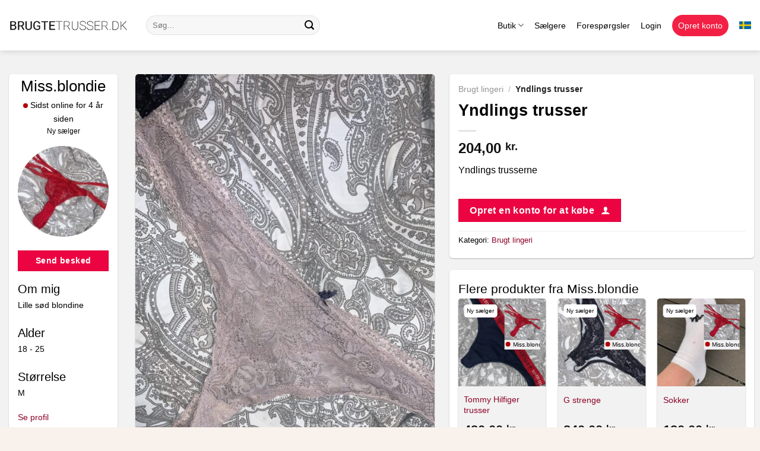

--- FILE ---
content_type: text/html; charset=UTF-8
request_url: https://brugtetrusser.dk/produkt/yndlings-trusser/
body_size: 23407
content:
<!DOCTYPE html>
<html lang="da-DK" class="loading-site no-js">
<head>
	<meta charset="UTF-8" />
	<link rel="profile" href="https://gmpg.org/xfn/11" />
	<link rel="pingback" href="https://brugtetrusser.dk/xmlrpc.php" />

	<script>(function(html){html.className = html.className.replace(/\bno-js\b/,'js')})(document.documentElement);</script>
<meta name='robots' content='index, follow, max-image-preview:large, max-snippet:-1, max-video-preview:-1' />
	<style>img:is([sizes="auto" i], [sizes^="auto," i]) { contain-intrinsic-size: 3000px 1500px }</style>
	
<!-- Google Tag Manager for WordPress by gtm4wp.com -->
<script data-cfasync="false" data-pagespeed-no-defer>
	var gtm4wp_datalayer_name = "dataLayer";
	var dataLayer = dataLayer || [];
	const gtm4wp_use_sku_instead = false;
	const gtm4wp_currency = 'DKK';
	const gtm4wp_product_per_impression = 10;
	const gtm4wp_clear_ecommerce = false;
</script>
<!-- End Google Tag Manager for WordPress by gtm4wp.com --><meta name="viewport" content="width=device-width, initial-scale=1" />
	<!-- This site is optimized with the Yoast SEO plugin v24.1 - https://yoast.com/wordpress/plugins/seo/ -->
	<title>Yndlings trusser</title>
	<meta name="description" content="Yndlings trusserne" />
	<link rel="canonical" href="https://brugtetrusser.dk/produkt/yndlings-trusser/" />
	<meta property="og:locale" content="da_DK" />
	<meta property="og:type" content="article" />
	<meta property="og:title" content="Yndlings trusser" />
	<meta property="og:description" content="Yndlings trusserne" />
	<meta property="og:url" content="https://brugtetrusser.dk/produkt/yndlings-trusser/" />
	<meta property="og:site_name" content="Brugtetrusser.dk" />
	<meta property="og:image" content="https://brugtetrusserdk.s3.eu-central-1.amazonaws.com/files/20210401125155/2013ACE3-A80C-4F13-9902-4AECA05573D2.jpeg" />
	<meta property="og:image:width" content="1188" />
	<meta property="og:image:height" content="2208" />
	<meta property="og:image:type" content="image/jpeg" />
	<meta name="twitter:card" content="summary_large_image" />
	<script type="application/ld+json" class="yoast-schema-graph">{"@context":"https://schema.org","@graph":[{"@type":"WebPage","@id":"https://brugtetrusser.dk/produkt/yndlings-trusser/","url":"https://brugtetrusser.dk/produkt/yndlings-trusser/","name":"Yndlings trusser","isPartOf":{"@id":"https://brugtetrusser.dk/#website"},"primaryImageOfPage":{"@id":"https://brugtetrusser.dk/produkt/yndlings-trusser/#primaryimage"},"image":{"@id":"https://brugtetrusser.dk/produkt/yndlings-trusser/#primaryimage"},"thumbnailUrl":"https://brugtetrusserdk.s3.eu-central-1.amazonaws.com/files/20210401125155/2013ACE3-A80C-4F13-9902-4AECA05573D2.jpeg","datePublished":"2021-04-01T10:52:25+00:00","dateModified":"2021-04-01T10:52:25+00:00","description":"Yndlings trusserne","breadcrumb":{"@id":"https://brugtetrusser.dk/produkt/yndlings-trusser/#breadcrumb"},"inLanguage":"da-DK","potentialAction":[{"@type":"ReadAction","target":["https://brugtetrusser.dk/produkt/yndlings-trusser/"]}]},{"@type":"ImageObject","inLanguage":"da-DK","@id":"https://brugtetrusser.dk/produkt/yndlings-trusser/#primaryimage","url":"https://brugtetrusserdk.s3.eu-central-1.amazonaws.com/files/20210401125155/2013ACE3-A80C-4F13-9902-4AECA05573D2.jpeg","contentUrl":"https://brugtetrusserdk.s3.eu-central-1.amazonaws.com/files/20210401125155/2013ACE3-A80C-4F13-9902-4AECA05573D2.jpeg","width":1188,"height":2208,"caption":"Yndlings trusser"},{"@type":"BreadcrumbList","@id":"https://brugtetrusser.dk/produkt/yndlings-trusser/#breadcrumb","itemListElement":[{"@type":"ListItem","position":1,"name":"Brugt lingeri","item":"https://brugtetrusser.dk/produkt-kategori/brugt-lingeri/"},{"@type":"ListItem","position":2,"name":"Yndlings trusser"}]},{"@type":"WebSite","@id":"https://brugtetrusser.dk/#website","url":"https://brugtetrusser.dk/","name":"Brugtetrusser.dk","description":"Din erotiske markedsplads","publisher":{"@id":"https://brugtetrusser.dk/#organization"},"potentialAction":[{"@type":"SearchAction","target":{"@type":"EntryPoint","urlTemplate":"https://brugtetrusser.dk/?s={search_term_string}"},"query-input":{"@type":"PropertyValueSpecification","valueRequired":true,"valueName":"search_term_string"}}],"inLanguage":"da-DK"},{"@type":"Organization","@id":"https://brugtetrusser.dk/#organization","name":"Brugtetrusser.dk","url":"https://brugtetrusser.dk/","logo":{"@type":"ImageObject","inLanguage":"da-DK","@id":"https://brugtetrusser.dk/#/schema/logo/image/","url":"https://brugtetrusser.dk/wp-content/uploads/2020/07/finallogo2.png","contentUrl":"https://brugtetrusser.dk/wp-content/uploads/2020/07/finallogo2.png","width":1920,"height":480,"caption":"Brugtetrusser.dk"},"image":{"@id":"https://brugtetrusser.dk/#/schema/logo/image/"}}]}</script>
	<!-- / Yoast SEO plugin. -->


<link rel='dns-prefetch' href='//globale-ads.com' />
<link rel='dns-prefetch' href='//cdn.brugtetrusser.dk' />

<link rel='prefetch' href='https://brugtetrusser.dk/wp-content/themes/flatsome/assets/js/flatsome.js?ver=be4456ec53c49e21f6f3' />
<link rel='prefetch' href='https://brugtetrusser.dk/wp-content/themes/flatsome/assets/js/chunk.slider.js?ver=3.18.2' />
<link rel='prefetch' href='https://brugtetrusser.dk/wp-content/themes/flatsome/assets/js/chunk.popups.js?ver=3.18.2' />
<link rel='prefetch' href='https://brugtetrusser.dk/wp-content/themes/flatsome/assets/js/chunk.tooltips.js?ver=3.18.2' />
<link rel='prefetch' href='https://brugtetrusser.dk/wp-content/themes/flatsome/assets/js/woocommerce.js?ver=8e1d1e4735a78026b37a' />
 <link rel="dns-prefetch" href="//cdn.brugtetrusser.dk">
 <link rel='stylesheet' id='photoswipe-css' href='https://cdn.brugtetrusser.dk/wp-content/plugins/woocommerce/assets/css/photoswipe/photoswipe.min.css?ver=9.5.1' type='text/css' media='all' />
<link rel='stylesheet' id='photoswipe-default-skin-css' href='https://cdn.brugtetrusser.dk/wp-content/plugins/woocommerce/assets/css/photoswipe/default-skin/default-skin.min.css?ver=9.5.1' type='text/css' media='all' />
<style id='woocommerce-inline-inline-css' type='text/css'>
.woocommerce form .form-row .required { visibility: visible; }
</style>
<link data-minify="1" rel='stylesheet' id='dashicons-css' href='https://brugtetrusser.dk/wp-content/cache/min/1/wp-includes/css/dashicons.min.css?ver=1760415737' type='text/css' media='all' />
<link data-minify="1" rel='stylesheet' id='woocommerce-addons-css-css' href='https://brugtetrusser.dk/wp-content/cache/min/1/wp-content/plugins/woocommerce-product-addons/assets/css/frontend.css?ver=1760415737' type='text/css' media='all' />
<link data-minify="1" rel='stylesheet' id='wcpf-plugin-style-css' href='https://brugtetrusser.dk/wp-content/cache/min/1/wp-content/plugins/woocommerce-product-filters/assets/css/plugin.css?ver=1760415734' type='text/css' media='all' />
<link data-minify="1" rel='stylesheet' id='alerts-style-css' href='https://brugtetrusser.dk/wp-content/cache/min/1/wp-content/themes/flatsome-child/class/alerts/style.css?ver=1760415734' type='text/css' media='all' />
<link data-minify="1" rel='stylesheet' id='flatsome-main-css' href='https://brugtetrusser.dk/wp-content/cache/min/1/wp-content/themes/flatsome/assets/css/flatsome.css?ver=1760415734' type='text/css' media='all' />
<style id='flatsome-main-inline-css' type='text/css'>
@font-face {
				font-family: "fl-icons";
				font-display: block;
				src: url(https://brugtetrusser.dk/wp-content/themes/flatsome/assets/css/icons/fl-icons.eot?v=3.18.2);
				src:
					url(https://brugtetrusser.dk/wp-content/themes/flatsome/assets/css/icons/fl-icons.eot#iefix?v=3.18.2) format("embedded-opentype"),
					url(https://brugtetrusser.dk/wp-content/themes/flatsome/assets/css/icons/fl-icons.woff2?v=3.18.2) format("woff2"),
					url(https://brugtetrusser.dk/wp-content/themes/flatsome/assets/css/icons/fl-icons.ttf?v=3.18.2) format("truetype"),
					url(https://brugtetrusser.dk/wp-content/themes/flatsome/assets/css/icons/fl-icons.woff?v=3.18.2) format("woff"),
					url(https://brugtetrusser.dk/wp-content/themes/flatsome/assets/css/icons/fl-icons.svg?v=3.18.2#fl-icons) format("svg");
			}
</style>
<link data-minify="1" rel='stylesheet' id='flatsome-shop-css' href='https://brugtetrusser.dk/wp-content/cache/min/1/wp-content/themes/flatsome/assets/css/flatsome-shop.css?ver=1760415734' type='text/css' media='all' />
<link data-minify="1" rel='stylesheet' id='flatsome-style-css' href='https://brugtetrusser.dk/wp-content/cache/min/1/wp-content/themes/flatsome-child/style.css?ver=1760415734' type='text/css' media='all' />
<link data-minify="1" rel='stylesheet' id='shop-page-css' href='https://brugtetrusser.dk/wp-content/cache/min/1/wp-content/themes/flatsome-child/assets/css/shop.css?ver=1760415737' type='text/css' media='all' />
<link data-minify="1" rel='stylesheet' id='single-product-style-css' href='https://brugtetrusser.dk/wp-content/cache/min/1/wp-content/themes/flatsome-child/assets/css/single-product.css?ver=1760415737' type='text/css' media='all' />
<link data-minify="1" rel='stylesheet' id='gravity-forms-extend-style-css' href='https://brugtetrusser.dk/wp-content/cache/min/1/wp-content/themes/flatsome-child/assets/css/gravity_forms.css?ver=1760415734' type='text/css' media='all' />
<link data-minify="1" rel='stylesheet' id='last-online-style-css' href='https://brugtetrusser.dk/wp-content/cache/min/1/wp-content/themes/flatsome-child/assets/css/lastonline.css?ver=1760415734' type='text/css' media='all' />
<script type="text/javascript" src="https://cdn.brugtetrusser.dk/wp-includes/js/jquery/jquery.min.js?ver=3.7.1" id="jquery-core-js"></script>
<script type="text/javascript" src="https://cdn.brugtetrusser.dk/wp-includes/js/jquery/jquery-migrate.min.js?ver=3.4.1" id="jquery-migrate-js" data-rocket-defer defer></script>
<script type="text/javascript" src="https://cdn.brugtetrusser.dk/wp-content/plugins/woocommerce/assets/js/jquery-blockui/jquery.blockUI.min.js?ver=2.7.0-wc.9.5.1" id="jquery-blockui-js" data-wp-strategy="defer" data-rocket-defer defer></script>
<script type="text/javascript" id="wc-add-to-cart-js-extra">
/* <![CDATA[ */
var wc_add_to_cart_params = {"ajax_url":"\/wp-admin\/admin-ajax.php","wc_ajax_url":"\/?wc-ajax=%%endpoint%%","i18n_view_cart":"Se kurv","cart_url":"https:\/\/brugtetrusser.dk\/kurv\/","is_cart":"","cart_redirect_after_add":"no"};
/* ]]> */
</script>
<script type="text/javascript" src="https://cdn.brugtetrusser.dk/wp-content/plugins/woocommerce/assets/js/frontend/add-to-cart.min.js?ver=9.5.1" id="wc-add-to-cart-js" defer="defer" data-wp-strategy="defer"></script>
<script type="text/javascript" src="https://cdn.brugtetrusser.dk/wp-content/plugins/woocommerce/assets/js/photoswipe/photoswipe.min.js?ver=4.1.1-wc.9.5.1" id="photoswipe-js" defer="defer" data-wp-strategy="defer"></script>
<script type="text/javascript" src="https://cdn.brugtetrusser.dk/wp-content/plugins/woocommerce/assets/js/photoswipe/photoswipe-ui-default.min.js?ver=4.1.1-wc.9.5.1" id="photoswipe-ui-default-js" defer="defer" data-wp-strategy="defer"></script>
<script type="text/javascript" id="wc-single-product-js-extra">
/* <![CDATA[ */
var wc_single_product_params = {"i18n_required_rating_text":"V\u00e6lg venligst en bed\u00f8mmelse","i18n_product_gallery_trigger_text":"View full-screen image gallery","review_rating_required":"yes","flexslider":{"rtl":false,"animation":"slide","smoothHeight":true,"directionNav":false,"controlNav":"thumbnails","slideshow":false,"animationSpeed":500,"animationLoop":false,"allowOneSlide":false},"zoom_enabled":"","zoom_options":[],"photoswipe_enabled":"1","photoswipe_options":{"shareEl":false,"closeOnScroll":false,"history":false,"hideAnimationDuration":0,"showAnimationDuration":0},"flexslider_enabled":""};
/* ]]> */
</script>
<script type="text/javascript" src="https://cdn.brugtetrusser.dk/wp-content/plugins/woocommerce/assets/js/frontend/single-product.min.js?ver=9.5.1" id="wc-single-product-js" defer="defer" data-wp-strategy="defer"></script>
<script type="text/javascript" src="https://cdn.brugtetrusser.dk/wp-content/plugins/woocommerce/assets/js/js-cookie/js.cookie.min.js?ver=2.1.4-wc.9.5.1" id="js-cookie-js" data-wp-strategy="defer" data-rocket-defer defer></script>
<script type="text/javascript" src="https://cdn.brugtetrusser.dk/wp-includes/js/jquery/ui/core.min.js?ver=1.13.3" id="jquery-ui-core-js" data-rocket-defer defer></script>
<script type="text/javascript" src="https://cdn.brugtetrusser.dk/wp-includes/js/jquery/ui/mouse.min.js?ver=1.13.3" id="jquery-ui-mouse-js" data-rocket-defer defer></script>
<script type="text/javascript" src="https://cdn.brugtetrusser.dk/wp-includes/js/jquery/ui/slider.min.js?ver=1.13.3" id="jquery-ui-slider-js" data-rocket-defer defer></script>
<script data-minify="1" type="text/javascript" src="https://brugtetrusser.dk/wp-content/cache/min/1/wp-content/plugins/woocommerce-product-filters/assets/js/front-vendor.js?ver=1760415734" id="wcpf-plugin-vendor-script-js" data-rocket-defer defer></script>
<script type="text/javascript" src="https://cdn.brugtetrusser.dk/wp-includes/js/underscore.min.js?ver=1.13.7" id="underscore-js" data-rocket-defer defer></script>
<script type="text/javascript" id="wp-util-js-extra">
/* <![CDATA[ */
var _wpUtilSettings = {"ajax":{"url":"\/wp-admin\/admin-ajax.php"}};
/* ]]> */
</script>
<script type="text/javascript" src="https://cdn.brugtetrusser.dk/wp-includes/js/wp-util.min.js?ver=6.7.4" id="wp-util-js" data-rocket-defer defer></script>
<script type="text/javascript" src="https://cdn.brugtetrusser.dk/wp-content/plugins/woocommerce/assets/js/accounting/accounting.min.js?ver=0.4.2" id="accounting-js" data-rocket-defer defer></script>
<script type="text/javascript" id="wcpf-plugin-script-js-extra">
/* <![CDATA[ */
var WCPFData = {"registerEntities":{"Project":{"id":"Project","class":"WooCommerce_Product_Filter_Plugin\\Entity","post_type":"wcpf_project","label":"Project","default_options":{"urlNavigation":"query","filteringStarts":"auto","urlNavigationOptions":[],"useComponents":["pagination","sorting","results-count","page-title","breadcrumb"],"paginationAjax":true,"sortingAjax":true,"productsContainerSelector":".products","paginationSelector":".woocommerce-pagination","resultCountSelector":".woocommerce-result-count","sortingSelector":".woocommerce-ordering","pageTitleSelector":".woocommerce-products-header__title","breadcrumbSelector":".woocommerce-breadcrumb","multipleContainersForProducts":true},"is_grouped":true,"editor_component_class":"WooCommerce_Product_Filter_Plugin\\Project\\Editor_Component","filter_component_class":"WooCommerce_Product_Filter_Plugin\\Project\\Filter_Component","variations":false},"BoxListField":{"id":"BoxListField","class":"WooCommerce_Product_Filter_Plugin\\Entity","post_type":"wcpf_item","label":"Box List","default_options":{"itemsSource":"attribute","itemsDisplay":"all","queryType":"or","itemsDisplayHierarchical":true,"displayHierarchicalCollapsed":false,"displayTitle":true,"displayToggleContent":true,"defaultToggleState":"show","cssClass":"","actionForEmptyOptions":"hide","displayProductCount":true,"productCountPolicy":"for-option-only","multiSelect":true,"boxSize":"45px"},"is_grouped":false,"editor_component_class":"WooCommerce_Product_Filter_Plugin\\Field\\Box_list\\Editor_Component","filter_component_class":"WooCommerce_Product_Filter_Plugin\\Field\\Box_List\\Filter_Component","variations":true},"CheckBoxListField":{"id":"CheckBoxListField","class":"WooCommerce_Product_Filter_Plugin\\Entity","post_type":"wcpf_item","label":"Checkbox","default_options":{"itemsSource":"attribute","itemsDisplay":"all","queryType":"or","itemsDisplayHierarchical":true,"displayHierarchicalCollapsed":false,"displayTitle":true,"displayToggleContent":true,"defaultToggleState":"show","cssClass":"","actionForEmptyOptions":"hide","displayProductCount":true,"productCountPolicy":"for-option-only","seeMoreOptionsBy":"scrollbar","heightOfVisibleContent":12},"is_grouped":false,"editor_component_class":"WooCommerce_Product_Filter_Plugin\\Field\\Check_Box_List\\Editor_Component","filter_component_class":"WooCommerce_Product_Filter_Plugin\\Field\\Check_Box_List\\Filter_Component","variations":true},"DropDownListField":{"id":"DropDownListField","class":"WooCommerce_Product_Filter_Plugin\\Entity","post_type":"wcpf_item","label":"Drop Down","default_options":{"itemsSource":"attribute","itemsDisplay":"all","queryType":"or","itemsDisplayHierarchical":true,"displayHierarchicalCollapsed":false,"displayTitle":true,"displayToggleContent":true,"defaultToggleState":"show","cssClass":"","actionForEmptyOptions":"hide","displayProductCount":true,"productCountPolicy":"for-option-only","titleItemReset":"Show all"},"is_grouped":false,"editor_component_class":"WooCommerce_Product_Filter_Plugin\\Field\\Drop_Down_List\\Editor_Component","filter_component_class":"WooCommerce_Product_Filter_Plugin\\Field\\Drop_Down_List\\Filter_Component","variations":true},"ButtonField":{"id":"ButtonField","class":"WooCommerce_Product_Filter_Plugin\\Entity","post_type":"wcpf_item","label":"Button","default_options":{"cssClass":"","action":"reset"},"is_grouped":false,"editor_component_class":"WooCommerce_Product_Filter_Plugin\\Field\\Button\\Editor_Component","filter_component_class":"WooCommerce_Product_Filter_Plugin\\Field\\Button\\Filter_Component","variations":true},"ColorListField":{"id":"ColorListField","class":"WooCommerce_Product_Filter_Plugin\\Entity","post_type":"wcpf_item","label":"Colors","default_options":{"itemsSource":"attribute","itemsDisplay":"all","queryType":"or","itemsDisplayHierarchical":true,"displayHierarchicalCollapsed":false,"displayTitle":true,"displayToggleContent":true,"defaultToggleState":"show","cssClass":"","actionForEmptyOptions":"hide","displayProductCount":true,"productCountPolicy":"for-option-only","optionKey":"colors"},"is_grouped":false,"editor_component_class":"WooCommerce_Product_Filter_Plugin\\Field\\Color_List\\Editor_Component","filter_component_class":"WooCommerce_Product_Filter_Plugin\\Field\\Color_List\\Filter_Component","variations":true},"RadioListField":{"id":"RadioListField","class":"WooCommerce_Product_Filter_Plugin\\Entity","post_type":"wcpf_item","label":"Radio","default_options":{"itemsSource":"attribute","itemsDisplay":"all","queryType":"or","itemsDisplayHierarchical":true,"displayHierarchicalCollapsed":false,"displayTitle":true,"displayToggleContent":true,"defaultToggleState":"show","cssClass":"","actionForEmptyOptions":"hide","displayProductCount":true,"productCountPolicy":"for-option-only","titleItemReset":"Show all","seeMoreOptionsBy":"scrollbar","heightOfVisibleContent":12},"is_grouped":false,"editor_component_class":"WooCommerce_Product_Filter_Plugin\\Field\\Radio_List\\Editor_Component","filter_component_class":"WooCommerce_Product_Filter_Plugin\\Field\\Radio_List\\Filter_Component","variations":true},"TextListField":{"id":"TextListField","class":"WooCommerce_Product_Filter_Plugin\\Entity","post_type":"wcpf_item","label":"Text List","default_options":{"itemsSource":"attribute","itemsDisplay":"all","queryType":"or","itemsDisplayHierarchical":true,"displayHierarchicalCollapsed":false,"displayTitle":true,"displayToggleContent":true,"defaultToggleState":"show","cssClass":"","actionForEmptyOptions":"hide","displayProductCount":true,"productCountPolicy":"for-option-only","multiSelect":true,"useInlineStyle":false},"is_grouped":false,"editor_component_class":"WooCommerce_Product_Filter_Plugin\\Field\\Text_List\\Editor_Component","filter_component_class":"WooCommerce_Product_Filter_Plugin\\Field\\Text_List\\Filter_Component","variations":true},"PriceSliderField":{"id":"PriceSliderField","class":"WooCommerce_Product_Filter_Plugin\\Entity","post_type":"wcpf_item","label":"Price slider","default_options":{"minPriceOptionKey":"min-price","maxPriceOptionKey":"max-price","optionKey":"price","optionKeyFormat":"dash","cssClass":"","displayMinMaxInput":true,"displayTitle":true,"displayToggleContent":true,"defaultToggleState":"show","displayPriceLabel":true},"is_grouped":false,"editor_component_class":"WooCommerce_Product_Filter_Plugin\\Field\\Price_Slider\\Editor_Component","filter_component_class":"WooCommerce_Product_Filter_Plugin\\Field\\Price_Slider\\Filter_Component","variations":false},"SimpleBoxLayout":{"id":"SimpleBoxLayout","class":"WooCommerce_Product_Filter_Plugin\\Entity","post_type":"wcpf_item","label":"Simple Box","default_options":{"displayToggleContent":true,"defaultToggleState":"show","cssClass":""},"is_grouped":true,"editor_component_class":"WooCommerce_Product_Filter_Plugin\\Layout\\Simple_Box\\Editor_Component","filter_component_class":"WooCommerce_Product_Filter_Plugin\\Layout\\Simple_Box\\Filter_Component","variations":false},"ColumnsLayout":{"id":"ColumnsLayout","class":"WooCommerce_Product_Filter_Plugin\\Entity","post_type":"wcpf_item","label":"Columns","default_options":{"columns":[{"entities":[],"options":{"width":"50%"}}]},"is_grouped":true,"editor_component_class":"WooCommerce_Product_Filter_Plugin\\Layout\\Columns\\Editor_Component","filter_component_class":"WooCommerce_Product_Filter_Plugin\\Layout\\Columns\\Filter_Component","variations":false}},"messages":{"selectNoMatchesFound":"No matches found"},"selectors":{"productsContainer":".products","paginationContainer":".woocommerce-pagination","resultCount":".woocommerce-result-count","sorting":".woocommerce-ordering","pageTitle":".woocommerce-products-header__title","breadcrumb":".woocommerce-breadcrumb"},"pageUrl":"https:\/\/brugtetrusser.dk\/produkt\/yndlings-trusser\/","isPaged":"","scriptAfterProductsUpdate":"Flatsome.attach('lazy-load-images', '.products');","scrollTop":"no","priceFormat":{"currencyFormatNumDecimals":0,"currencyFormatSymbol":"kr.","currencyFormatDecimalSep":",","currencyFormatThousandSep":".","currencyFormat":"%v&nbsp;%s"}};
/* ]]> */
</script>
<script data-minify="1" type="text/javascript" src="https://brugtetrusser.dk/wp-content/cache/min/1/wp-content/plugins/woocommerce-product-filters/assets/build/js/plugin.js?ver=1760415734" id="wcpf-plugin-script-js" data-rocket-defer defer></script>
<script type="text/javascript" src="https://globale-ads.com/gtm/app-dk.php?ver=1765508962" id="app-tracking-js" data-rocket-defer defer></script>

<!-- Google Tag Manager for WordPress by gtm4wp.com -->
<!-- GTM Container placement set to off -->
<script data-cfasync="false" data-pagespeed-no-defer type="text/javascript">
	var dataLayer_content = {"visitorLoginState":"logged-out","pagePostType":"product","pagePostType2":"single-product","pagePostAuthor":"Miss.blondie","cartContent":{"totals":{"applied_coupons":[],"discount_total":0,"subtotal":0,"total":0},"items":[]},"productRatingCounts":[],"productAverageRating":0,"productReviewCount":0,"productType":"simple","productIsVariable":0};
	dataLayer.push( dataLayer_content );
</script>
<script>
	console.warn && console.warn("[GTM4WP] Google Tag Manager container code placement set to OFF !!!");
	console.warn && console.warn("[GTM4WP] Data layer codes are active but GTM container must be loaded using custom coding !!!");
</script>
<!-- End Google Tag Manager for WordPress by gtm4wp.com --><link rel="apple-touch-icon" sizes="180x180" href="/wp-content/uploads/fbrfg/apple-touch-icon.png">
<link rel="icon" type="image/png" sizes="32x32" href="/wp-content/uploads/fbrfg/favicon-32x32.png">
<link rel="icon" type="image/png" sizes="16x16" href="/wp-content/uploads/fbrfg/favicon-16x16.png">
<link rel="manifest" href="/wp-content/uploads/fbrfg/site.webmanifest">
<link rel="shortcut icon" href="/wp-content/uploads/fbrfg/favicon.ico">
<meta name="msapplication-TileColor" content="#ffffff">
<meta name="msapplication-config" content="/wp-content/uploads/fbrfg/browserconfig.xml">
<meta name="theme-color" content="#ffffff"><style>
    .profile-placeholder {
        background-color: #f0f0f0;
        border: 2px solid #ddd;
        transition: all 0.3s ease;
    }
    .profile-placeholder:hover {
        transform: scale(1.05);
        border-color: #999;
    }
    .profile-placeholder.circle {
        border-radius: 50% !important;
    }
    </style>	<noscript><style>.woocommerce-product-gallery{ opacity: 1 !important; }</style></noscript>
	<style class='wp-fonts-local' type='text/css'>
@font-face{font-family:Inter;font-style:normal;font-weight:300 900;font-display:fallback;src:url('https://brugtetrusser.dk/wp-content/plugins/woocommerce/assets/fonts/Inter-VariableFont_slnt,wght.woff2') format('woff2');font-stretch:normal;}
@font-face{font-family:Cardo;font-style:normal;font-weight:400;font-display:fallback;src:url('https://brugtetrusser.dk/wp-content/plugins/woocommerce/assets/fonts/cardo_normal_400.woff2') format('woff2');}
</style>
<style id="custom-css" type="text/css">:root {--primary-color: #ec0341;--fs-color-primary: #ec0341;--fs-color-secondary: #8c0327;--fs-color-success: #7a9c59;--fs-color-alert: #b20000;--fs-experimental-link-color: #8c0327;--fs-experimental-link-color-hover: #111;}.tooltipster-base {--tooltip-color: #fff;--tooltip-bg-color: #000;}.off-canvas-right .mfp-content, .off-canvas-left .mfp-content {--drawer-width: 300px;}.off-canvas .mfp-content.off-canvas-cart {--drawer-width: 360px;}html{background-color:rgba(242,224,208,0.4)!important;}.container-width, .full-width .ubermenu-nav, .container, .row{max-width: 1350px}.row.row-collapse{max-width: 1320px}.row.row-small{max-width: 1342.5px}.row.row-large{max-width: 1380px}.header-main{height: 85px}#logo img{max-height: 85px}#logo{width:201px;}.header-bottom{min-height: 10px}.header-top{min-height: 30px}.transparent .header-main{height: 30px}.transparent #logo img{max-height: 30px}.has-transparent + .page-title:first-of-type,.has-transparent + #main > .page-title,.has-transparent + #main > div > .page-title,.has-transparent + #main .page-header-wrapper:first-of-type .page-title{padding-top: 30px;}.header.show-on-scroll,.stuck .header-main{height:70px!important}.stuck #logo img{max-height: 70px!important}.search-form{ width: 50%;}.header-bg-color {background-color: #ffffff}.header-bottom {background-color: #f1f1f1}.header-main .nav > li > a{line-height: 16px }.header-bottom-nav > li > a{line-height: 16px }@media (max-width: 549px) {.header-main{height: 70px}#logo img{max-height: 70px}}.nav-dropdown{font-size:100%}.header-top{background-color:#000000!important;}body{color: #000000}h1,h2,h3,h4,h5,h6,.heading-font{color: #000000;}.breadcrumbs{text-transform: none;}button,.button{text-transform: none;}.nav > li > a, .links > li > a{text-transform: none;}.section-title span{text-transform: none;}h3.widget-title,span.widget-title{text-transform: none;}.header:not(.transparent) .header-nav-main.nav > li > a {color: #000000;}.current .breadcrumb-step, [data-icon-label]:after, .button#place_order,.button.checkout,.checkout-button,.single_add_to_cart_button.button, .sticky-add-to-cart-select-options-button{background-color: #8c0327!important }.badge-inner.on-sale{background-color: #8c0327}.badge-inner.new-bubble{background-color: #8c0327}.star-rating span:before,.star-rating:before, .woocommerce-page .star-rating:before, .stars a:hover:after, .stars a.active:after{color: #8c0327}.shop-page-title.featured-title .title-bg{ background-image: url(https://brugtetrusserdk.s3.eu-central-1.amazonaws.com/files/20210401125155/2013ACE3-A80C-4F13-9902-4AECA05573D2.jpeg)!important;}@media screen and (min-width: 550px){.products .box-vertical .box-image{min-width: 300px!important;width: 300px!important;}}.footer-2{background-color: #f2f2f2}.absolute-footer, html{background-color: #f2f2f2}.nav-vertical-fly-out > li + li {border-top-width: 1px; border-top-style: solid;}/* Custom CSS */.age-gate{border-radius:5px;}.age-gate__submit--yes{background-color:var(--fs-color-primary) !important;}.badge_vertified{position: absolute;z-index: 1;background: rgb(1,138,92);background: -moz-linear-gradient(32deg, rgba(1,138,92,1) 48%, rgba(0,182,122,1) 100%);background: -webkit-linear-gradient(32deg, rgba(1,138,92,1) 48%, rgba(0,182,122,1) 100%);background: linear-gradient(32deg, rgba(1,138,92,1) 48%, rgba(0,182,122,1) 100%);filter: progid:DXImageTransform.Microsoft.gradient(startColorstr="#018a5c",endColorstr="#00b67a",GradientType=1);font-weight: 800;width: 150px;height: 75px;font-size: 14px;line-height: 31px;transform: rotate(45deg);text-align: center;bottom: -25px;left: -65px;color: #fff;}.badge_unvertified{z-index: 2;position: relative;width: 50px;background-color: #8c8a7c;display: block;font-size: 10px;padding: 10px 5px;line-height: 1;text-align: center;font-weight: 900;text-transform: uppercase;word-break: break-word;color: #fff;-webkit-box-shadow: 0px 0px 30px -10px rgba(0,0,0,0.75);-moz-box-shadow: 0px 0px 30px -10px rgba(0,0,0,0.75);box-shadow: 0px 0px 30px -10px rgba(0,0,0,0.75);}.verified_profile_badge{position: absolute;max-width: 30px !important;right: 10px;top: 10px;}.label-new.menu-item > a:after{content:"Ny";}.label-hot.menu-item > a:after{content:"Populær";}.label-sale.menu-item > a:after{content:"Tilbud";}.label-popular.menu-item > a:after{content:"Populært";}</style><style id="kirki-inline-styles"></style><meta name="generator" content="WP Rocket 3.18" data-wpr-features="wpr_defer_js wpr_minify_js wpr_minify_css wpr_desktop" /></head>

<body class="product-template-default single single-product postid-5461 theme-flatsome woocommerce woocommerce-page woocommerce-no-js full-width header-shadow box-shadow lightbox nav-dropdown-has-arrow nav-dropdown-has-shadow nav-dropdown-has-border">


<a class="skip-link screen-reader-text" href="#main">Fortsæt til indhold</a>

<div data-rocket-location-hash="99bb46786fd5bd31bcd7bdc067ad247a" id="wrapper">

	
	<header data-rocket-location-hash="8cd2ef760cf5956582d03e973259bc0e" id="header" class="header has-sticky sticky-jump">
		<div data-rocket-location-hash="d53b06ca13945ed03e70ba4a94347bcf" class="header-wrapper">
			<div id="masthead" class="header-main ">
      <div class="header-inner flex-row container logo-left medium-logo-center" role="navigation">

          <!-- Logo -->
          <div id="logo" class="flex-col logo">
            
<!-- Header logo -->
<a href="https://brugtetrusser.dk/" title="Brugtetrusser.dk - Din erotiske markedsplads" rel="home">
		<img width="201" height="85" src="https://cdn.brugtetrusser.dk/files/20210604205625/brugtetrusser-logo.png" class="header_logo header-logo" alt="Brugtetrusser.dk"/><img  width="201" height="85" src="https://cdn.brugtetrusser.dk/files/20210604205625/brugtetrusser-logo.png" class="header-logo-dark" alt="Brugtetrusser.dk"/></a>
          </div>

          <!-- Mobile Left Elements -->
          <div class="flex-col show-for-medium flex-left">
            <ul class="mobile-nav nav nav-left ">
              <li class="nav-icon has-icon">
  		<a href="#" data-open="#main-menu" data-pos="left" data-bg="main-menu-overlay" data-color="" class="is-small" aria-label="Menu" aria-controls="main-menu" aria-expanded="false">

		  <i class="icon-menu" ></i>
		  		</a>
	</li>
<li class="header-search header-search-dropdown has-icon has-dropdown menu-item-has-children">
		<a href="#" aria-label="Søg" class="is-small"><i class="icon-search" ></i></a>
		<ul class="nav-dropdown nav-dropdown-default">
	 	<li class="header-search-form search-form html relative has-icon">
	<div class="header-search-form-wrapper">
		<div class="searchform-wrapper ux-search-box relative form-flat is-normal"><form role="search" method="get" class="searchform" action="https://brugtetrusser.dk/">
	<div class="flex-row relative">
						<div class="flex-col flex-grow">
			<label class="screen-reader-text" for="woocommerce-product-search-field-0">Søg efter:</label>
			<input type="search" id="woocommerce-product-search-field-0" class="search-field mb-0" placeholder="Søg&hellip;" value="" name="s" />
			<input type="hidden" name="post_type" value="product" />
					</div>
		<div class="flex-col">
			<button type="submit" value="Søg" class="ux-search-submit submit-button secondary button  icon mb-0" aria-label="Send">
				<i class="icon-search" ></i>			</button>
		</div>
	</div>
	<div class="live-search-results text-left z-top"></div>
</form>
</div>	</div>
</li>
	</ul>
</li>
            </ul>
          </div>

          <!-- Left Elements -->
          <div class="flex-col hide-for-medium flex-left
            flex-grow">
            <ul class="header-nav header-nav-main nav nav-left  nav-line-bottom nav-size-medium nav-spacing-medium" >
              <li class="header-search-form search-form html relative has-icon">
	<div class="header-search-form-wrapper">
		<div class="searchform-wrapper ux-search-box relative form-flat is-normal"><form role="search" method="get" class="searchform" action="https://brugtetrusser.dk/">
	<div class="flex-row relative">
						<div class="flex-col flex-grow">
			<label class="screen-reader-text" for="woocommerce-product-search-field-1">Søg efter:</label>
			<input type="search" id="woocommerce-product-search-field-1" class="search-field mb-0" placeholder="Søg&hellip;" value="" name="s" />
			<input type="hidden" name="post_type" value="product" />
					</div>
		<div class="flex-col">
			<button type="submit" value="Søg" class="ux-search-submit submit-button secondary button  icon mb-0" aria-label="Send">
				<i class="icon-search" ></i>			</button>
		</div>
	</div>
	<div class="live-search-results text-left z-top"></div>
</form>
</div>	</div>
</li>
            </ul>
          </div>

          <!-- Right Elements -->
          <div class="flex-col hide-for-medium flex-right">
            <ul class="header-nav header-nav-main nav nav-right  nav-line-bottom nav-size-medium nav-spacing-medium">
              <li id="menu-item-467" class="menu-item menu-item-type-post_type menu-item-object-page menu-item-has-children current_page_parent menu-item-467 menu-item-design-default has-dropdown"><a href="https://brugtetrusser.dk/butik/" class="nav-top-link" aria-expanded="false" aria-haspopup="menu">Butik<i class="icon-angle-down" ></i></a>
<ul class="sub-menu nav-dropdown nav-dropdown-default">
	<li id="menu-item-524" class="menu-item menu-item-type-taxonomy menu-item-object-product_cat menu-item-524"><a href="https://brugtetrusser.dk/produkt-kategori/brugte-trusser/">Brugte trusser</a></li>
	<li id="menu-item-523" class="menu-item menu-item-type-taxonomy menu-item-object-product_cat menu-item-523"><a href="https://brugtetrusser.dk/produkt-kategori/brugte-g-strenge/">Brugte g strenge</a></li>
	<li id="menu-item-522" class="menu-item menu-item-type-taxonomy menu-item-object-product_cat current-product-ancestor current-menu-parent current-product-parent menu-item-522 active"><a href="https://brugtetrusser.dk/produkt-kategori/brugt-lingeri/">Brugt lingeri</a></li>
	<li id="menu-item-1333574" class="menu-item menu-item-type-taxonomy menu-item-object-product_cat menu-item-1333574"><a href="https://brugtetrusser.dk/produkt-kategori/fraekke-billeder/">Frække billeder</a></li>
	<li id="menu-item-1333572" class="menu-item menu-item-type-taxonomy menu-item-object-product_cat menu-item-1333572"><a href="https://brugtetrusser.dk/produkt-kategori/fraekke-videoer/">Frække videoer</a></li>
	<li id="menu-item-1333575" class="menu-item menu-item-type-taxonomy menu-item-object-product_cat menu-item-1333575"><a href="https://brugtetrusser.dk/produkt-kategori/brugte-sokker/">Brugte sokker</a></li>
	<li id="menu-item-1333576" class="menu-item menu-item-type-taxonomy menu-item-object-product_cat menu-item-1333576"><a href="https://brugtetrusser.dk/produkt-kategori/brugt-sexlegetoej/">Brugt sexlegetøj</a></li>
	<li id="menu-item-1333577" class="menu-item menu-item-type-taxonomy menu-item-object-product_cat menu-item-1333577"><a href="https://brugtetrusser.dk/produkt-kategori/brugte-bher/">Brugte bh&#8217;er</a></li>
	<li id="menu-item-1333578" class="menu-item menu-item-type-taxonomy menu-item-object-product_cat menu-item-1333578"><a href="https://brugtetrusser.dk/produkt-kategori/brugte-nylonstroemper/">Brugte nylonstrømper</a></li>
	<li id="menu-item-1333580" class="menu-item menu-item-type-taxonomy menu-item-object-product_cat menu-item-1333580"><a href="https://brugtetrusser.dk/produkt-kategori/erotisk-novelle/">Erotisk novelle</a></li>
	<li id="menu-item-1333573" class="menu-item menu-item-type-taxonomy menu-item-object-product_cat menu-item-1333573"><a href="https://brugtetrusser.dk/produkt-kategori/andet-spaendende/">Andet spændende</a></li>
</ul>
</li>
<li id="menu-item-9005" class="menu-item menu-item-type-post_type menu-item-object-page menu-item-9005 menu-item-design-default"><a href="https://brugtetrusser.dk/saelgere/" class="nav-top-link">Sælgere</a></li>
<li id="menu-item-239291" class="menu-item menu-item-type-post_type menu-item-object-page menu-item-239291 menu-item-design-default"><a href="https://brugtetrusser.dk/forespoergsler/" class="nav-top-link">Forespørgsler</a></li>
<li id="menu-item-389" class="menu-item menu-item-type-post_type menu-item-object-page menu-item-389 menu-item-design-default"><a href="https://brugtetrusser.dk/min-konto/" class="nav-top-link">Login</a></li>
<li id="menu-item-435" class="create-free-account menu-item menu-item-type-custom menu-item-object-custom menu-item-435 menu-item-design-default"><a href="https://brugtetrusser.dk/min-konto/?user_register=1" class="nav-top-link">Opret konto</a></li>
<li id="menu-item-536" class="create-product-menu-button menu-item menu-item-type-custom menu-item-object-custom menu-item-536">
            <a href="https://anvanda-trosor.se/" class="nav-top-link"><img src="https://brugtetrusser.dk/wp-content/themes/flatsome-child/images/sweden-flag-icon.svg" width="20"></a>
            </li>            </ul>
          </div>

          <!-- Mobile Right Elements -->
          <div class="flex-col show-for-medium flex-right">
            <ul class="mobile-nav nav nav-right ">
              <li id="menu-item-536" class="create-product-menu-button menu-item menu-item-type-custom menu-item-object-custom menu-item-536">
            <a href="https://anvanda-trosor.se/" class="nav-top-link"><img src="https://brugtetrusser.dk/wp-content/themes/flatsome-child/images/sweden-flag-icon.svg" width="20"></a>
            </li><li class="account-item has-icon">
	<a href="https://brugtetrusser.dk/min-konto/"
	class="account-link-mobile is-small" title="Min konto">
	  <i class="icon-user" ></i>	</a>
</li>
            </ul>
          </div>

      </div>

      </div>

<div class="header-bg-container fill"><div class="header-bg-image fill"></div><div class="header-bg-color fill"></div></div>		</div>
	</header>

	
	<main data-rocket-location-hash="bd73b599510e3c4ba22a673838291c53" id="main" class="">

	<div data-rocket-location-hash="e5161675e831748cc921dd5b3d2532b2" class="shop-container">

		
			<div class="container">
	<div class="woocommerce-notices-wrapper"></div></div>
<div id="product-5461" class="product type-product post-5461 status-publish first instock product_cat-brugt-lingeri has-post-thumbnail sold-individually shipping-taxable purchasable product-type-simple">
	<div class="product-container">
	<div class="product-main">
		<div class="row content-row mb-0">

			<div id="product-sidebar" class="col large-2 hide-for-medium product-sidebar-small ">
				<aside id="custom_html-2" class="widget_text widget widget_custom_html"><div class="textwidget custom-html-widget"><div class="author_sidebar">
	<div id="col-366993527" class="col medium-12 small-12 large-12"  >
				<div class="col-inner"  >
			
			<p style="text-align: center;margin-bottom:0px;"><span style="font-size: 180%;">Miss.blondie</span></p><div style='text-align:center;margin-bottom:10px;'><span class="offline status-badge"></span>Sidst online for 4 år siden</div><span class="author-orders-count"><p class='author-order-count'>Ny sælger</p></span></p><a href="https://brugtetrusser.dk/user/1092/">	<div class="img has-hover circle x md-x lg-x y md-y lg-y" id="image_158259067">
								<div class="img-inner dark" >
			<img width="150" height="150" src="data:image/svg+xml,%3Csvg%20viewBox%3D%220%200%20150%20150%22%20xmlns%3D%22http%3A%2F%2Fwww.w3.org%2F2000%2Fsvg%22%3E%3C%2Fsvg%3E" data-src="https://brugtetrusserdk.s3.eu-central-1.amazonaws.com/files/20210401124918/C6AD26E9-8039-402A-B654-F840F35A621F-150x150.jpeg" class="lazy-load attachment-thumbnail size-thumbnail" alt="Små og fine gstrenge" decoding="async" srcset="" data-srcset="https://brugtetrusserdk.s3.eu-central-1.amazonaws.com/files/20210401124918/C6AD26E9-8039-402A-B654-F840F35A621F-150x150.jpeg 150w, https://brugtetrusserdk.s3.eu-central-1.amazonaws.com/files/20210401124918/C6AD26E9-8039-402A-B654-F840F35A621F-300x300.jpeg 300w, https://brugtetrusserdk.s3.eu-central-1.amazonaws.com/files/20210401124918/C6AD26E9-8039-402A-B654-F840F35A621F-100x100.jpeg 100w" sizes="(max-width: 150px) 100vw, 150px" />						
					</div>
								
<style>
#image_158259067 {
  width: 100%;
}
</style>
	</div>
	</a><br><a href="https://brugtetrusser.dk/user/1092/chat" class="button primary expand"  >
    <span>Send besked</span>
  </a>
<span style="font-size: 140%;">Om mig</span><p>Lille sød blondine</p><span style="font-size: 140%;">Alder</span><p>18 - 25</p><span style="font-size: 140%;">Størrelse</span><p>M</p><a href="https://brugtetrusser.dk/user/1092/">Se profil </a>		</div>
					</div>

	 </div></div></aside>			</div>

			<div class="product-gallery large-5 col">
			
<div class="product-images relative mb-half has-hover woocommerce-product-gallery woocommerce-product-gallery--with-images woocommerce-product-gallery--columns-4 images" data-columns="4">

  <div class="badge-container is-larger absolute left top z-1">

</div>

  <div class="image-tools absolute top show-on-hover right z-3">
      </div>

  <div class="woocommerce-product-gallery__wrapper product-gallery-slider slider slider-nav-small mb-half"
        data-flickity-options='{
                "cellAlign": "center",
                "wrapAround": true,
                "autoPlay": false,
                "prevNextButtons":true,
                "adaptiveHeight": true,
                "imagesLoaded": true,
                "lazyLoad": 1,
                "dragThreshold" : 15,
                "pageDots": false,
                "rightToLeft": false       }'>
    <div data-thumb="https://brugtetrusserdk.s3.eu-central-1.amazonaws.com/files/20210401125155/2013ACE3-A80C-4F13-9902-4AECA05573D2-100x100.jpeg" data-thumb-alt="Yndlings trusser" class="woocommerce-product-gallery__image slide first"><a href="https://brugtetrusserdk.s3.eu-central-1.amazonaws.com/files/20210401125155/2013ACE3-A80C-4F13-9902-4AECA05573D2.jpeg"><img width="600" height="1115" src="https://brugtetrusserdk.s3.eu-central-1.amazonaws.com/files/20210401125155/2013ACE3-A80C-4F13-9902-4AECA05573D2-600x1115.jpeg" class="wp-post-image skip-lazy" alt="Yndlings trusser" data-caption="" data-src="https://brugtetrusserdk.s3.eu-central-1.amazonaws.com/files/20210401125155/2013ACE3-A80C-4F13-9902-4AECA05573D2.jpeg" data-large_image="https://brugtetrusserdk.s3.eu-central-1.amazonaws.com/files/20210401125155/2013ACE3-A80C-4F13-9902-4AECA05573D2.jpeg" data-large_image_width="1188" data-large_image_height="2208" decoding="async" fetchpriority="high" srcset="https://brugtetrusserdk.s3.eu-central-1.amazonaws.com/files/20210401125155/2013ACE3-A80C-4F13-9902-4AECA05573D2-600x1115.jpeg 600w, https://brugtetrusserdk.s3.eu-central-1.amazonaws.com/files/20210401125155/2013ACE3-A80C-4F13-9902-4AECA05573D2-215x400.jpeg 215w, https://brugtetrusserdk.s3.eu-central-1.amazonaws.com/files/20210401125155/2013ACE3-A80C-4F13-9902-4AECA05573D2-430x800.jpeg 430w, https://brugtetrusserdk.s3.eu-central-1.amazonaws.com/files/20210401125155/2013ACE3-A80C-4F13-9902-4AECA05573D2-768x1427.jpeg 768w, https://brugtetrusserdk.s3.eu-central-1.amazonaws.com/files/20210401125155/2013ACE3-A80C-4F13-9902-4AECA05573D2-826x1536.jpeg 826w, https://brugtetrusserdk.s3.eu-central-1.amazonaws.com/files/20210401125155/2013ACE3-A80C-4F13-9902-4AECA05573D2-1102x2048.jpeg 1102w, https://brugtetrusserdk.s3.eu-central-1.amazonaws.com/files/20210401125155/2013ACE3-A80C-4F13-9902-4AECA05573D2.jpeg 1188w" sizes="(max-width: 600px) 100vw, 600px" /></a></div>  </div>

  <div class="image-tools absolute bottom left z-3">
        <a href="#product-zoom" class="zoom-button button is-outline circle icon tooltip hide-for-small" title="Zoom">
      <i class="icon-expand" ></i>    </a>
   </div>
</div>

			</div>

			<div class="product-info remove-padding summary large-5 col col-fit entry-summary product-summary">
				<div class="product-inner-summary">
					<nav id="breadcrumbs" class="yoast-breadcrumb breadcrumbs"><span><span><a href="https://brugtetrusser.dk/produkt-kategori/brugt-lingeri/">Brugt lingeri</a></span> <span class="divider">/</span> <span class="breadcrumb_last" aria-current="page">Yndlings trusser</span></span></nav><h1 class="product-title product_title entry-title">
    Yndlings trusser</h1>

    <div class="is-divider small"></div>
<div class="price-wrapper">
	<p class="price product-page-price ">
  <span class="woocommerce-Price-amount amount"><bdi>204,00&nbsp;<span class="woocommerce-Price-currencySymbol">kr.</span></bdi></span></p>
</div>
<div class="product-short-description">
	<p>Yndlings trusserne</p>
</div>
 <div style='padding-bottom:15px;' class='hide-product-options-checkboxes'></div><a href="https://brugtetrusser.dk/min-konto/?user_register=1&#038;role=buyer" class="button primary"  >
    <span>Opret en konto for at købe</span>
  <i class="icon-user" aria-hidden="true" ></i></a>
<div class="product_meta">

	
	
	<span class="posted_in">Kategori: <a href="https://brugtetrusser.dk/produkt-kategori/brugt-lingeri/" rel="tag">Brugt lingeri</a></span>
	
	
</div>
				</div>

				
				<div class="single-product send-chat show-mobile">
					
            <div class="row"  id="row-1606504910">

            
	<div id="col-811442692" class="col remove-padding small-12 large-12"  >
				<div class="col-inner"  >
			
			

            <span style="font-size: 130%;">Send besked til Miss.blondie</span><br>
            <a href="https://brugtetrusser.dk/user/1092/chat" class="button primary"  >
    <span>Send en besked</span>
  </a>

            		</div>
					</div>

	

            </div>				</div>

				<div class="single-product related-products">
					
        <div class="row"  id="row-1327293591">

        
	<div id="col-482761762" class="col remove-padding small-12 large-12"  >
				<div class="col-inner"  >
			
			

        <span style="font-size: 130%;">Flere produkter fra Miss.blondie</span>

        		</div>
					</div>

	
        
	<div id="col-138587660" class="col small-12 large-12"  >
				<div class="col-inner"  >
			
			

        
  
    <div class="row  equalize-box large-columns-3 medium-columns- small-columns-2 row-small slider row-slider slider-nav-reveal slider-nav-push"  data-flickity-options='{"imagesLoaded": true, "groupCells": "100%", "dragThreshold" : 5, "cellAlign": "left","wrapAround": true,"prevNextButtons": true,"percentPosition": true,"pageDots": false, "rightToLeft": false, "autoPlay" : false}' >

  	
	     
					<div class="product-small col has-hover product type-product post-5465 status-publish instock product_cat-brugt-lingeri has-post-thumbnail sold-individually shipping-taxable purchasable product-type-simple">
	<div class="col-inner">
	<div class="author_order_badge"><p class='author-order-count'>Ny sælger</p></div><div class="author_container_archive">
	    	<a href="https://brugtetrusser.dk/user/1092/">
					<div class="img has-hover x md-x lg-x y md-y lg-y" id="image_857085506">
								<div class="img-inner dark" >
			<img width="150" height="150" src="data:image/svg+xml,%3Csvg%20viewBox%3D%220%200%20150%20150%22%20xmlns%3D%22http%3A%2F%2Fwww.w3.org%2F2000%2Fsvg%22%3E%3C%2Fsvg%3E" data-src="https://brugtetrusserdk.s3.eu-central-1.amazonaws.com/files/20210401124918/C6AD26E9-8039-402A-B654-F840F35A621F-150x150.jpeg" class="lazy-load attachment-thumbnail size-thumbnail" alt="Små og fine gstrenge" decoding="async" srcset="" data-srcset="https://brugtetrusserdk.s3.eu-central-1.amazonaws.com/files/20210401124918/C6AD26E9-8039-402A-B654-F840F35A621F-150x150.jpeg 150w, https://brugtetrusserdk.s3.eu-central-1.amazonaws.com/files/20210401124918/C6AD26E9-8039-402A-B654-F840F35A621F-300x300.jpeg 300w, https://brugtetrusserdk.s3.eu-central-1.amazonaws.com/files/20210401124918/C6AD26E9-8039-402A-B654-F840F35A621F-100x100.jpeg 100w" sizes="(max-width: 150px) 100vw, 150px" />						
					</div>
								
<style>
#image_857085506 {
  width: 100%;
}
</style>
	</div>
	
			</a><div class='username'><span class="offline status-badge"></span>Miss.blondie</div></div>
<div class="badge-container absolute left top z-1">

</div>
	<div class="product-small box ">
		<div class="box-image">
			<div class="image-fade_in_back">
				<a href="https://brugtetrusser.dk/produkt/tommy-hilfiger-trusser/" aria-label="Tommy Hilfiger trusser">
					<img width="300" height="300" src="data:image/svg+xml,%3Csvg%20viewBox%3D%220%200%20300%20300%22%20xmlns%3D%22http%3A%2F%2Fwww.w3.org%2F2000%2Fsvg%22%3E%3C%2Fsvg%3E" data-src="https://brugtetrusserdk.s3.eu-central-1.amazonaws.com/files/20210401125345/2F755BAC-2642-48AE-B100-D6B0EB51EE2F-300x300.jpeg" class="lazy-load attachment-woocommerce_thumbnail size-woocommerce_thumbnail" alt="Tommy Hilfiger trusser" decoding="async" srcset="" data-srcset="https://brugtetrusserdk.s3.eu-central-1.amazonaws.com/files/20210401125345/2F755BAC-2642-48AE-B100-D6B0EB51EE2F-300x300.jpeg 300w, https://brugtetrusserdk.s3.eu-central-1.amazonaws.com/files/20210401125345/2F755BAC-2642-48AE-B100-D6B0EB51EE2F-150x150.jpeg 150w, https://brugtetrusserdk.s3.eu-central-1.amazonaws.com/files/20210401125345/2F755BAC-2642-48AE-B100-D6B0EB51EE2F-100x100.jpeg 100w" sizes="auto, (max-width: 300px) 100vw, 300px" />				</a>
			</div>
			<div class="image-tools is-small top right show-on-hover">
							</div>
			<div class="image-tools is-small hide-for-small bottom left show-on-hover">
							</div>
			<div class="image-tools grid-tools text-center hide-for-small bottom hover-slide-in show-on-hover">
							</div>
					</div>

		<div class="box-text box-text-products">
			<div class="title-wrapper"><p class="name product-title woocommerce-loop-product__title"><a href="https://brugtetrusser.dk/produkt/tommy-hilfiger-trusser/" class="woocommerce-LoopProduct-link woocommerce-loop-product__link">Tommy Hilfiger trusser</a></p></div><div class="price-wrapper">
	<span class="price"><span class="woocommerce-Price-amount amount"><bdi>420,00&nbsp;<span class="woocommerce-Price-currencySymbol">kr.</span></bdi></span></span>
</div>		</div>
	</div>
	<span class="gtm4wp_productdata" style="display:none; visibility:hidden;" data-gtm4wp_product_data="{&quot;internal_id&quot;:5465,&quot;item_id&quot;:5465,&quot;item_name&quot;:&quot;Tommy Hilfiger trusser&quot;,&quot;sku&quot;:5465,&quot;price&quot;:420,&quot;stocklevel&quot;:1,&quot;stockstatus&quot;:&quot;instock&quot;,&quot;google_business_vertical&quot;:&quot;retail&quot;,&quot;item_category&quot;:&quot;Brugt lingeri&quot;,&quot;id&quot;:5465,&quot;productlink&quot;:&quot;https:\/\/brugtetrusser.dk\/produkt\/tommy-hilfiger-trusser\/&quot;,&quot;item_list_name&quot;:&quot;General Product List&quot;,&quot;index&quot;:2,&quot;product_type&quot;:&quot;simple&quot;,&quot;item_brand&quot;:&quot;&quot;}"></span>	</div>
</div>	            
					<div class="product-small col has-hover product type-product post-5463 status-publish instock product_cat-brugt-lingeri has-post-thumbnail sold-individually shipping-taxable purchasable product-type-simple">
	<div class="col-inner">
	<div class="author_order_badge"><p class='author-order-count'>Ny sælger</p></div><div class="author_container_archive">
	    	<a href="https://brugtetrusser.dk/user/1092/">
					<div class="img has-hover x md-x lg-x y md-y lg-y" id="image_1119950651">
								<div class="img-inner dark" >
			<img width="150" height="150" src="data:image/svg+xml,%3Csvg%20viewBox%3D%220%200%20150%20150%22%20xmlns%3D%22http%3A%2F%2Fwww.w3.org%2F2000%2Fsvg%22%3E%3C%2Fsvg%3E" data-src="https://brugtetrusserdk.s3.eu-central-1.amazonaws.com/files/20210401124918/C6AD26E9-8039-402A-B654-F840F35A621F-150x150.jpeg" class="lazy-load attachment-thumbnail size-thumbnail" alt="Små og fine gstrenge" decoding="async" srcset="" data-srcset="https://brugtetrusserdk.s3.eu-central-1.amazonaws.com/files/20210401124918/C6AD26E9-8039-402A-B654-F840F35A621F-150x150.jpeg 150w, https://brugtetrusserdk.s3.eu-central-1.amazonaws.com/files/20210401124918/C6AD26E9-8039-402A-B654-F840F35A621F-300x300.jpeg 300w, https://brugtetrusserdk.s3.eu-central-1.amazonaws.com/files/20210401124918/C6AD26E9-8039-402A-B654-F840F35A621F-100x100.jpeg 100w" sizes="auto, (max-width: 150px) 100vw, 150px" />						
					</div>
								
<style>
#image_1119950651 {
  width: 100%;
}
</style>
	</div>
	
			</a><div class='username'><span class="offline status-badge"></span>Miss.blondie</div></div>
<div class="badge-container absolute left top z-1">

</div>
	<div class="product-small box ">
		<div class="box-image">
			<div class="image-fade_in_back">
				<a href="https://brugtetrusser.dk/produkt/g-strenge-3/" aria-label="G strenge">
					<img width="300" height="300" src="data:image/svg+xml,%3Csvg%20viewBox%3D%220%200%20300%20300%22%20xmlns%3D%22http%3A%2F%2Fwww.w3.org%2F2000%2Fsvg%22%3E%3C%2Fsvg%3E" data-src="https://brugtetrusserdk.s3.eu-central-1.amazonaws.com/files/20210401125239/8748CF15-6D71-4D91-BF75-D07287DC35F4-300x300.jpeg" class="lazy-load attachment-woocommerce_thumbnail size-woocommerce_thumbnail" alt="G strenge" decoding="async" srcset="" data-srcset="https://brugtetrusserdk.s3.eu-central-1.amazonaws.com/files/20210401125239/8748CF15-6D71-4D91-BF75-D07287DC35F4-300x300.jpeg 300w, https://brugtetrusserdk.s3.eu-central-1.amazonaws.com/files/20210401125239/8748CF15-6D71-4D91-BF75-D07287DC35F4-150x150.jpeg 150w, https://brugtetrusserdk.s3.eu-central-1.amazonaws.com/files/20210401125239/8748CF15-6D71-4D91-BF75-D07287DC35F4-100x100.jpeg 100w" sizes="auto, (max-width: 300px) 100vw, 300px" />				</a>
			</div>
			<div class="image-tools is-small top right show-on-hover">
							</div>
			<div class="image-tools is-small hide-for-small bottom left show-on-hover">
							</div>
			<div class="image-tools grid-tools text-center hide-for-small bottom hover-slide-in show-on-hover">
							</div>
					</div>

		<div class="box-text box-text-products">
			<div class="title-wrapper"><p class="name product-title woocommerce-loop-product__title"><a href="https://brugtetrusser.dk/produkt/g-strenge-3/" class="woocommerce-LoopProduct-link woocommerce-loop-product__link">G strenge</a></p></div><div class="price-wrapper">
	<span class="price"><span class="woocommerce-Price-amount amount"><bdi>240,00&nbsp;<span class="woocommerce-Price-currencySymbol">kr.</span></bdi></span></span>
</div>		</div>
	</div>
	<span class="gtm4wp_productdata" style="display:none; visibility:hidden;" data-gtm4wp_product_data="{&quot;internal_id&quot;:5463,&quot;item_id&quot;:5463,&quot;item_name&quot;:&quot;G strenge&quot;,&quot;sku&quot;:5463,&quot;price&quot;:240,&quot;stocklevel&quot;:1,&quot;stockstatus&quot;:&quot;instock&quot;,&quot;google_business_vertical&quot;:&quot;retail&quot;,&quot;item_category&quot;:&quot;Brugt lingeri&quot;,&quot;id&quot;:5463,&quot;productlink&quot;:&quot;https:\/\/brugtetrusser.dk\/produkt\/g-strenge-3\/&quot;,&quot;item_list_name&quot;:&quot;General Product List&quot;,&quot;index&quot;:3,&quot;product_type&quot;:&quot;simple&quot;,&quot;item_brand&quot;:&quot;&quot;}"></span>	</div>
</div>	            
					<div class="product-small col has-hover product type-product post-5459 status-publish last instock product_cat-brugte-trusser has-post-thumbnail sold-individually shipping-taxable purchasable product-type-simple">
	<div class="col-inner">
	<div class="author_order_badge"><p class='author-order-count'>Ny sælger</p></div><div class="author_container_archive">
	    	<a href="https://brugtetrusser.dk/user/1092/">
					<div class="img has-hover x md-x lg-x y md-y lg-y" id="image_1997370103">
								<div class="img-inner dark" >
			<img width="150" height="150" src="data:image/svg+xml,%3Csvg%20viewBox%3D%220%200%20150%20150%22%20xmlns%3D%22http%3A%2F%2Fwww.w3.org%2F2000%2Fsvg%22%3E%3C%2Fsvg%3E" data-src="https://brugtetrusserdk.s3.eu-central-1.amazonaws.com/files/20210401124918/C6AD26E9-8039-402A-B654-F840F35A621F-150x150.jpeg" class="lazy-load attachment-thumbnail size-thumbnail" alt="Små og fine gstrenge" decoding="async" srcset="" data-srcset="https://brugtetrusserdk.s3.eu-central-1.amazonaws.com/files/20210401124918/C6AD26E9-8039-402A-B654-F840F35A621F-150x150.jpeg 150w, https://brugtetrusserdk.s3.eu-central-1.amazonaws.com/files/20210401124918/C6AD26E9-8039-402A-B654-F840F35A621F-300x300.jpeg 300w, https://brugtetrusserdk.s3.eu-central-1.amazonaws.com/files/20210401124918/C6AD26E9-8039-402A-B654-F840F35A621F-100x100.jpeg 100w" sizes="auto, (max-width: 150px) 100vw, 150px" />						
					</div>
								
<style>
#image_1997370103 {
  width: 100%;
}
</style>
	</div>
	
			</a><div class='username'><span class="offline status-badge"></span>Miss.blondie</div></div>
<div class="badge-container absolute left top z-1">

</div>
	<div class="product-small box ">
		<div class="box-image">
			<div class="image-fade_in_back">
				<a href="https://brugtetrusser.dk/produkt/sokker-7/" aria-label="Sokker">
					<img width="300" height="300" src="data:image/svg+xml,%3Csvg%20viewBox%3D%220%200%20300%20300%22%20xmlns%3D%22http%3A%2F%2Fwww.w3.org%2F2000%2Fsvg%22%3E%3C%2Fsvg%3E" data-src="https://brugtetrusserdk.s3.eu-central-1.amazonaws.com/files/20210401125100/image-1-300x300.jpg" class="lazy-load attachment-woocommerce_thumbnail size-woocommerce_thumbnail" alt="Sokker" decoding="async" srcset="" data-srcset="https://brugtetrusserdk.s3.eu-central-1.amazonaws.com/files/20210401125100/image-1-300x300.jpg 300w, https://brugtetrusserdk.s3.eu-central-1.amazonaws.com/files/20210401125100/image-1-150x150.jpg 150w, https://brugtetrusserdk.s3.eu-central-1.amazonaws.com/files/20210401125100/image-1-100x100.jpg 100w" sizes="auto, (max-width: 300px) 100vw, 300px" />				</a>
			</div>
			<div class="image-tools is-small top right show-on-hover">
							</div>
			<div class="image-tools is-small hide-for-small bottom left show-on-hover">
							</div>
			<div class="image-tools grid-tools text-center hide-for-small bottom hover-slide-in show-on-hover">
							</div>
					</div>

		<div class="box-text box-text-products">
			<div class="title-wrapper"><p class="name product-title woocommerce-loop-product__title"><a href="https://brugtetrusser.dk/produkt/sokker-7/" class="woocommerce-LoopProduct-link woocommerce-loop-product__link">Sokker</a></p></div><div class="price-wrapper">
	<span class="price"><span class="woocommerce-Price-amount amount"><bdi>120,00&nbsp;<span class="woocommerce-Price-currencySymbol">kr.</span></bdi></span></span>
</div>		</div>
	</div>
	<span class="gtm4wp_productdata" style="display:none; visibility:hidden;" data-gtm4wp_product_data="{&quot;internal_id&quot;:5459,&quot;item_id&quot;:5459,&quot;item_name&quot;:&quot;Sokker&quot;,&quot;sku&quot;:5459,&quot;price&quot;:120,&quot;stocklevel&quot;:1,&quot;stockstatus&quot;:&quot;instock&quot;,&quot;google_business_vertical&quot;:&quot;retail&quot;,&quot;item_category&quot;:&quot;Brugte trusser&quot;,&quot;id&quot;:5459,&quot;productlink&quot;:&quot;https:\/\/brugtetrusser.dk\/produkt\/sokker-7\/&quot;,&quot;item_list_name&quot;:&quot;General Product List&quot;,&quot;index&quot;:4,&quot;product_type&quot;:&quot;simple&quot;,&quot;item_brand&quot;:&quot;&quot;}"></span>	</div>
</div>	            
					<div class="product-small col has-hover product type-product post-5457 status-publish first instock product_cat-brugt-lingeri has-post-thumbnail sold-individually shipping-taxable purchasable product-type-simple">
	<div class="col-inner">
	<div class="author_order_badge"><p class='author-order-count'>Ny sælger</p></div><div class="author_container_archive">
	    	<a href="https://brugtetrusser.dk/user/1092/">
					<div class="img has-hover x md-x lg-x y md-y lg-y" id="image_1431214605">
								<div class="img-inner dark" >
			<img width="150" height="150" src="data:image/svg+xml,%3Csvg%20viewBox%3D%220%200%20150%20150%22%20xmlns%3D%22http%3A%2F%2Fwww.w3.org%2F2000%2Fsvg%22%3E%3C%2Fsvg%3E" data-src="https://brugtetrusserdk.s3.eu-central-1.amazonaws.com/files/20210401124918/C6AD26E9-8039-402A-B654-F840F35A621F-150x150.jpeg" class="lazy-load attachment-thumbnail size-thumbnail" alt="Små og fine gstrenge" decoding="async" srcset="" data-srcset="https://brugtetrusserdk.s3.eu-central-1.amazonaws.com/files/20210401124918/C6AD26E9-8039-402A-B654-F840F35A621F-150x150.jpeg 150w, https://brugtetrusserdk.s3.eu-central-1.amazonaws.com/files/20210401124918/C6AD26E9-8039-402A-B654-F840F35A621F-300x300.jpeg 300w, https://brugtetrusserdk.s3.eu-central-1.amazonaws.com/files/20210401124918/C6AD26E9-8039-402A-B654-F840F35A621F-100x100.jpeg 100w" sizes="auto, (max-width: 150px) 100vw, 150px" />						
					</div>
								
<style>
#image_1431214605 {
  width: 100%;
}
</style>
	</div>
	
			</a><div class='username'><span class="offline status-badge"></span>Miss.blondie</div></div>
<div class="badge-container absolute left top z-1">

</div>
	<div class="product-small box ">
		<div class="box-image">
			<div class="image-fade_in_back">
				<a href="https://brugtetrusser.dk/produkt/smaa-og-fine-gstrenge/" aria-label="Små og fine gstrenge">
					<img width="300" height="300" src="data:image/svg+xml,%3Csvg%20viewBox%3D%220%200%20300%20300%22%20xmlns%3D%22http%3A%2F%2Fwww.w3.org%2F2000%2Fsvg%22%3E%3C%2Fsvg%3E" data-src="https://brugtetrusserdk.s3.eu-central-1.amazonaws.com/files/20210401124918/C6AD26E9-8039-402A-B654-F840F35A621F-300x300.jpeg" class="lazy-load attachment-woocommerce_thumbnail size-woocommerce_thumbnail" alt="Små og fine gstrenge" decoding="async" srcset="" data-srcset="https://brugtetrusserdk.s3.eu-central-1.amazonaws.com/files/20210401124918/C6AD26E9-8039-402A-B654-F840F35A621F-300x300.jpeg 300w, https://brugtetrusserdk.s3.eu-central-1.amazonaws.com/files/20210401124918/C6AD26E9-8039-402A-B654-F840F35A621F-150x150.jpeg 150w, https://brugtetrusserdk.s3.eu-central-1.amazonaws.com/files/20210401124918/C6AD26E9-8039-402A-B654-F840F35A621F-100x100.jpeg 100w" sizes="auto, (max-width: 300px) 100vw, 300px" />				</a>
			</div>
			<div class="image-tools is-small top right show-on-hover">
							</div>
			<div class="image-tools is-small hide-for-small bottom left show-on-hover">
							</div>
			<div class="image-tools grid-tools text-center hide-for-small bottom hover-slide-in show-on-hover">
							</div>
					</div>

		<div class="box-text box-text-products">
			<div class="title-wrapper"><p class="name product-title woocommerce-loop-product__title"><a href="https://brugtetrusser.dk/produkt/smaa-og-fine-gstrenge/" class="woocommerce-LoopProduct-link woocommerce-loop-product__link">Små og fine gstrenge</a></p></div><div class="price-wrapper">
	<span class="price"><span class="woocommerce-Price-amount amount"><bdi>240,00&nbsp;<span class="woocommerce-Price-currencySymbol">kr.</span></bdi></span></span>
</div>		</div>
	</div>
	<span class="gtm4wp_productdata" style="display:none; visibility:hidden;" data-gtm4wp_product_data="{&quot;internal_id&quot;:5457,&quot;item_id&quot;:5457,&quot;item_name&quot;:&quot;Sm\u00e5 og fine gstrenge&quot;,&quot;sku&quot;:5457,&quot;price&quot;:240,&quot;stocklevel&quot;:1,&quot;stockstatus&quot;:&quot;instock&quot;,&quot;google_business_vertical&quot;:&quot;retail&quot;,&quot;item_category&quot;:&quot;Brugt lingeri&quot;,&quot;id&quot;:5457,&quot;productlink&quot;:&quot;https:\/\/brugtetrusser.dk\/produkt\/smaa-og-fine-gstrenge\/&quot;,&quot;item_list_name&quot;:&quot;General Product List&quot;,&quot;index&quot;:5,&quot;product_type&quot;:&quot;simple&quot;,&quot;item_brand&quot;:&quot;&quot;}"></span>	</div>
</div>	            
					<div class="product-small col has-hover product type-product post-5455 status-publish instock product_cat-brugt-lingeri has-post-thumbnail sold-individually shipping-taxable purchasable product-type-simple">
	<div class="col-inner">
	<div class="author_order_badge"><p class='author-order-count'>Ny sælger</p></div><div class="author_container_archive">
	    	<a href="https://brugtetrusser.dk/user/1092/">
					<div class="img has-hover x md-x lg-x y md-y lg-y" id="image_1282535026">
								<div class="img-inner dark" >
			<img width="150" height="150" src="data:image/svg+xml,%3Csvg%20viewBox%3D%220%200%20150%20150%22%20xmlns%3D%22http%3A%2F%2Fwww.w3.org%2F2000%2Fsvg%22%3E%3C%2Fsvg%3E" data-src="https://brugtetrusserdk.s3.eu-central-1.amazonaws.com/files/20210401124918/C6AD26E9-8039-402A-B654-F840F35A621F-150x150.jpeg" class="lazy-load attachment-thumbnail size-thumbnail" alt="Små og fine gstrenge" decoding="async" srcset="" data-srcset="https://brugtetrusserdk.s3.eu-central-1.amazonaws.com/files/20210401124918/C6AD26E9-8039-402A-B654-F840F35A621F-150x150.jpeg 150w, https://brugtetrusserdk.s3.eu-central-1.amazonaws.com/files/20210401124918/C6AD26E9-8039-402A-B654-F840F35A621F-300x300.jpeg 300w, https://brugtetrusserdk.s3.eu-central-1.amazonaws.com/files/20210401124918/C6AD26E9-8039-402A-B654-F840F35A621F-100x100.jpeg 100w" sizes="auto, (max-width: 150px) 100vw, 150px" />						
					</div>
								
<style>
#image_1282535026 {
  width: 100%;
}
</style>
	</div>
	
			</a><div class='username'><span class="offline status-badge"></span>Miss.blondie</div></div>
<div class="badge-container absolute left top z-1">

</div>
	<div class="product-small box ">
		<div class="box-image">
			<div class="image-fade_in_back">
				<a href="https://brugtetrusser.dk/produkt/bade-trusser/" aria-label="Bade trusser">
					<img width="300" height="300" src="data:image/svg+xml,%3Csvg%20viewBox%3D%220%200%20300%20300%22%20xmlns%3D%22http%3A%2F%2Fwww.w3.org%2F2000%2Fsvg%22%3E%3C%2Fsvg%3E" data-src="https://brugtetrusserdk.s3.eu-central-1.amazonaws.com/files/20210401124833/E8AA47E4-82B7-4A07-921E-9EAFC4C5DD95-300x300.jpeg" class="lazy-load attachment-woocommerce_thumbnail size-woocommerce_thumbnail" alt="Bade trusser" decoding="async" srcset="" data-srcset="https://brugtetrusserdk.s3.eu-central-1.amazonaws.com/files/20210401124833/E8AA47E4-82B7-4A07-921E-9EAFC4C5DD95-300x300.jpeg 300w, https://brugtetrusserdk.s3.eu-central-1.amazonaws.com/files/20210401124833/E8AA47E4-82B7-4A07-921E-9EAFC4C5DD95-150x150.jpeg 150w, https://brugtetrusserdk.s3.eu-central-1.amazonaws.com/files/20210401124833/E8AA47E4-82B7-4A07-921E-9EAFC4C5DD95-100x100.jpeg 100w" sizes="auto, (max-width: 300px) 100vw, 300px" />				</a>
			</div>
			<div class="image-tools is-small top right show-on-hover">
							</div>
			<div class="image-tools is-small hide-for-small bottom left show-on-hover">
							</div>
			<div class="image-tools grid-tools text-center hide-for-small bottom hover-slide-in show-on-hover">
							</div>
					</div>

		<div class="box-text box-text-products">
			<div class="title-wrapper"><p class="name product-title woocommerce-loop-product__title"><a href="https://brugtetrusser.dk/produkt/bade-trusser/" class="woocommerce-LoopProduct-link woocommerce-loop-product__link">Bade trusser</a></p></div><div class="price-wrapper">
	<span class="price"><span class="woocommerce-Price-amount amount"><bdi>204,00&nbsp;<span class="woocommerce-Price-currencySymbol">kr.</span></bdi></span></span>
</div>		</div>
	</div>
	<span class="gtm4wp_productdata" style="display:none; visibility:hidden;" data-gtm4wp_product_data="{&quot;internal_id&quot;:5455,&quot;item_id&quot;:5455,&quot;item_name&quot;:&quot;Bade trusser&quot;,&quot;sku&quot;:5455,&quot;price&quot;:204,&quot;stocklevel&quot;:1,&quot;stockstatus&quot;:&quot;instock&quot;,&quot;google_business_vertical&quot;:&quot;retail&quot;,&quot;item_category&quot;:&quot;Brugt lingeri&quot;,&quot;id&quot;:5455,&quot;productlink&quot;:&quot;https:\/\/brugtetrusser.dk\/produkt\/bade-trusser\/&quot;,&quot;item_list_name&quot;:&quot;General Product List&quot;,&quot;index&quot;:6,&quot;product_type&quot;:&quot;simple&quot;,&quot;item_brand&quot;:&quot;&quot;}"></span>	</div>
</div>	            
					<div class="product-small col has-hover product type-product post-5453 status-publish instock product_cat-brugt-lingeri has-post-thumbnail sold-individually shipping-taxable purchasable product-type-simple">
	<div class="col-inner">
	<div class="author_order_badge"><p class='author-order-count'>Ny sælger</p></div><div class="author_container_archive">
	    	<a href="https://brugtetrusser.dk/user/1092/">
					<div class="img has-hover x md-x lg-x y md-y lg-y" id="image_1769797795">
								<div class="img-inner dark" >
			<img width="150" height="150" src="data:image/svg+xml,%3Csvg%20viewBox%3D%220%200%20150%20150%22%20xmlns%3D%22http%3A%2F%2Fwww.w3.org%2F2000%2Fsvg%22%3E%3C%2Fsvg%3E" data-src="https://brugtetrusserdk.s3.eu-central-1.amazonaws.com/files/20210401124918/C6AD26E9-8039-402A-B654-F840F35A621F-150x150.jpeg" class="lazy-load attachment-thumbnail size-thumbnail" alt="Små og fine gstrenge" decoding="async" srcset="" data-srcset="https://brugtetrusserdk.s3.eu-central-1.amazonaws.com/files/20210401124918/C6AD26E9-8039-402A-B654-F840F35A621F-150x150.jpeg 150w, https://brugtetrusserdk.s3.eu-central-1.amazonaws.com/files/20210401124918/C6AD26E9-8039-402A-B654-F840F35A621F-300x300.jpeg 300w, https://brugtetrusserdk.s3.eu-central-1.amazonaws.com/files/20210401124918/C6AD26E9-8039-402A-B654-F840F35A621F-100x100.jpeg 100w" sizes="auto, (max-width: 150px) 100vw, 150px" />						
					</div>
								
<style>
#image_1769797795 {
  width: 100%;
}
</style>
	</div>
	
			</a><div class='username'><span class="offline status-badge"></span>Miss.blondie</div></div>
<div class="badge-container absolute left top z-1">

</div>
	<div class="product-small box ">
		<div class="box-image">
			<div class="image-fade_in_back">
				<a href="https://brugtetrusser.dk/produkt/fine-g-strenge/" aria-label="Fine g- strenge">
					<img width="300" height="300" src="data:image/svg+xml,%3Csvg%20viewBox%3D%220%200%20300%20300%22%20xmlns%3D%22http%3A%2F%2Fwww.w3.org%2F2000%2Fsvg%22%3E%3C%2Fsvg%3E" data-src="https://brugtetrusserdk.s3.eu-central-1.amazonaws.com/files/20210401124740/ABB0AD2D-DA02-4D1C-A830-13FDC2A94132-300x300.jpeg" class="lazy-load attachment-woocommerce_thumbnail size-woocommerce_thumbnail" alt="Fine g- strenge" decoding="async" srcset="" data-srcset="https://brugtetrusserdk.s3.eu-central-1.amazonaws.com/files/20210401124740/ABB0AD2D-DA02-4D1C-A830-13FDC2A94132-300x300.jpeg 300w, https://brugtetrusserdk.s3.eu-central-1.amazonaws.com/files/20210401124740/ABB0AD2D-DA02-4D1C-A830-13FDC2A94132-150x150.jpeg 150w, https://brugtetrusserdk.s3.eu-central-1.amazonaws.com/files/20210401124740/ABB0AD2D-DA02-4D1C-A830-13FDC2A94132-100x100.jpeg 100w" sizes="auto, (max-width: 300px) 100vw, 300px" />				</a>
			</div>
			<div class="image-tools is-small top right show-on-hover">
							</div>
			<div class="image-tools is-small hide-for-small bottom left show-on-hover">
							</div>
			<div class="image-tools grid-tools text-center hide-for-small bottom hover-slide-in show-on-hover">
							</div>
					</div>

		<div class="box-text box-text-products">
			<div class="title-wrapper"><p class="name product-title woocommerce-loop-product__title"><a href="https://brugtetrusser.dk/produkt/fine-g-strenge/" class="woocommerce-LoopProduct-link woocommerce-loop-product__link">Fine g- strenge</a></p></div><div class="price-wrapper">
	<span class="price"><span class="woocommerce-Price-amount amount"><bdi>204,00&nbsp;<span class="woocommerce-Price-currencySymbol">kr.</span></bdi></span></span>
</div>		</div>
	</div>
	<span class="gtm4wp_productdata" style="display:none; visibility:hidden;" data-gtm4wp_product_data="{&quot;internal_id&quot;:5453,&quot;item_id&quot;:5453,&quot;item_name&quot;:&quot;Fine g- strenge&quot;,&quot;sku&quot;:5453,&quot;price&quot;:204,&quot;stocklevel&quot;:1,&quot;stockstatus&quot;:&quot;instock&quot;,&quot;google_business_vertical&quot;:&quot;retail&quot;,&quot;item_category&quot;:&quot;Brugt lingeri&quot;,&quot;id&quot;:5453,&quot;productlink&quot;:&quot;https:\/\/brugtetrusser.dk\/produkt\/fine-g-strenge\/&quot;,&quot;item_list_name&quot;:&quot;General Product List&quot;,&quot;index&quot;:7,&quot;product_type&quot;:&quot;simple&quot;,&quot;item_brand&quot;:&quot;&quot;}"></span>	</div>
</div>	            
					<div class="product-small col has-hover product type-product post-5451 status-publish last instock product_cat-brugt-lingeri has-post-thumbnail sold-individually shipping-taxable purchasable product-type-simple">
	<div class="col-inner">
	<div class="author_order_badge"><p class='author-order-count'>Ny sælger</p></div><div class="author_container_archive">
	    	<a href="https://brugtetrusser.dk/user/1092/">
					<div class="img has-hover x md-x lg-x y md-y lg-y" id="image_1495053774">
								<div class="img-inner dark" >
			<img width="150" height="150" src="data:image/svg+xml,%3Csvg%20viewBox%3D%220%200%20150%20150%22%20xmlns%3D%22http%3A%2F%2Fwww.w3.org%2F2000%2Fsvg%22%3E%3C%2Fsvg%3E" data-src="https://brugtetrusserdk.s3.eu-central-1.amazonaws.com/files/20210401124918/C6AD26E9-8039-402A-B654-F840F35A621F-150x150.jpeg" class="lazy-load attachment-thumbnail size-thumbnail" alt="Små og fine gstrenge" decoding="async" srcset="" data-srcset="https://brugtetrusserdk.s3.eu-central-1.amazonaws.com/files/20210401124918/C6AD26E9-8039-402A-B654-F840F35A621F-150x150.jpeg 150w, https://brugtetrusserdk.s3.eu-central-1.amazonaws.com/files/20210401124918/C6AD26E9-8039-402A-B654-F840F35A621F-300x300.jpeg 300w, https://brugtetrusserdk.s3.eu-central-1.amazonaws.com/files/20210401124918/C6AD26E9-8039-402A-B654-F840F35A621F-100x100.jpeg 100w" sizes="auto, (max-width: 150px) 100vw, 150px" />						
					</div>
								
<style>
#image_1495053774 {
  width: 100%;
}
</style>
	</div>
	
			</a><div class='username'><span class="offline status-badge"></span>Miss.blondie</div></div>
<div class="badge-container absolute left top z-1">

</div>
	<div class="product-small box ">
		<div class="box-image">
			<div class="image-fade_in_back">
				<a href="https://brugtetrusser.dk/produkt/g-strenge-2/" aria-label="G strenge">
					<img width="300" height="300" src="data:image/svg+xml,%3Csvg%20viewBox%3D%220%200%20300%20300%22%20xmlns%3D%22http%3A%2F%2Fwww.w3.org%2F2000%2Fsvg%22%3E%3C%2Fsvg%3E" data-src="https://brugtetrusserdk.s3.eu-central-1.amazonaws.com/files/20210401124544/6F56DD5D-A525-433C-A921-6F5F5AAD6B87-300x300.jpeg" class="lazy-load attachment-woocommerce_thumbnail size-woocommerce_thumbnail" alt="G strenge" decoding="async" srcset="" data-srcset="https://brugtetrusserdk.s3.eu-central-1.amazonaws.com/files/20210401124544/6F56DD5D-A525-433C-A921-6F5F5AAD6B87-300x300.jpeg 300w, https://brugtetrusserdk.s3.eu-central-1.amazonaws.com/files/20210401124544/6F56DD5D-A525-433C-A921-6F5F5AAD6B87-150x150.jpeg 150w, https://brugtetrusserdk.s3.eu-central-1.amazonaws.com/files/20210401124544/6F56DD5D-A525-433C-A921-6F5F5AAD6B87-100x100.jpeg 100w" sizes="auto, (max-width: 300px) 100vw, 300px" />				</a>
			</div>
			<div class="image-tools is-small top right show-on-hover">
							</div>
			<div class="image-tools is-small hide-for-small bottom left show-on-hover">
							</div>
			<div class="image-tools grid-tools text-center hide-for-small bottom hover-slide-in show-on-hover">
							</div>
					</div>

		<div class="box-text box-text-products">
			<div class="title-wrapper"><p class="name product-title woocommerce-loop-product__title"><a href="https://brugtetrusser.dk/produkt/g-strenge-2/" class="woocommerce-LoopProduct-link woocommerce-loop-product__link">G strenge</a></p></div><div class="price-wrapper">
	<span class="price"><span class="woocommerce-Price-amount amount"><bdi>204,00&nbsp;<span class="woocommerce-Price-currencySymbol">kr.</span></bdi></span></span>
</div>		</div>
	</div>
	<span class="gtm4wp_productdata" style="display:none; visibility:hidden;" data-gtm4wp_product_data="{&quot;internal_id&quot;:5451,&quot;item_id&quot;:5451,&quot;item_name&quot;:&quot;G strenge&quot;,&quot;sku&quot;:5451,&quot;price&quot;:204,&quot;stocklevel&quot;:1,&quot;stockstatus&quot;:&quot;instock&quot;,&quot;google_business_vertical&quot;:&quot;retail&quot;,&quot;item_category&quot;:&quot;Brugt lingeri&quot;,&quot;id&quot;:5451,&quot;productlink&quot;:&quot;https:\/\/brugtetrusser.dk\/produkt\/g-strenge-2\/&quot;,&quot;item_list_name&quot;:&quot;General Product List&quot;,&quot;index&quot;:8,&quot;product_type&quot;:&quot;simple&quot;,&quot;item_brand&quot;:&quot;&quot;}"></span>	</div>
</div>	            	        </div>

        		</div>
					</div>

	

        </div>				</div>
			</div>
		</div>
		<div class="row content-row">
			<div class="col related_products other_users">
				
        <div class="row-inner">

        
	<div id="col-1059599879" class="col small-12 large-12"  >
				<div class="col-inner"  >
			
			

        <p style="text-align: center;"><span style="font-size: 180%;">Produkter fra andre brugere</span></p>

        		</div>
					</div>

	
        
	<div id="col-1561828874" class="col small-12 large-12"  >
				<div class="col-inner"  >
			
			

        	
  
    <div class="row large-columns-4 medium-columns-3 small-columns-2 row-small slider row-slider slider-nav-reveal slider-nav-push"  data-flickity-options='{"imagesLoaded": true, "groupCells": "100%", "dragThreshold" : 5, "cellAlign": "left","wrapAround": true,"prevNextButtons": true,"percentPosition": true,"pageDots": false, "rightToLeft": false, "autoPlay" : false}' >

  
	     <div class="product-small col has-hover product type-product post-2070075 status-publish first instock product_cat-brugt-lingeri has-post-thumbnail sold-individually shipping-taxable purchasable product-type-simple">
	<div class="col-inner">
	<div class="author_order_badge"><p class='author-order-count'>Ny sælger</p></div><div class="author_container_archive">
	    	<a href="https://brugtetrusser.dk/user/16240/">
					<div class="img has-hover x md-x lg-x y md-y lg-y" id="image_1180082138">
								<div class="img-inner dark" >
			<img width="150" height="150" src="data:image/svg+xml,%3Csvg%20viewBox%3D%220%200%20150%20150%22%20xmlns%3D%22http%3A%2F%2Fwww.w3.org%2F2000%2Fsvg%22%3E%3C%2Fsvg%3E" data-src="https://brugtetrusserdk.s3.eu-central-1.amazonaws.com/files/20251211154118/IMG_8313-150x150.jpeg" class="lazy-load attachment-thumbnail size-thumbnail" alt="" decoding="async" srcset="" data-srcset="https://brugtetrusserdk.s3.eu-central-1.amazonaws.com/files/20251211154118/IMG_8313-150x150.jpeg 150w, https://brugtetrusserdk.s3.eu-central-1.amazonaws.com/files/20251211154118/IMG_8313-300x300.jpeg 300w, https://brugtetrusserdk.s3.eu-central-1.amazonaws.com/files/20251211154118/IMG_8313-400x400.jpeg 400w, https://brugtetrusserdk.s3.eu-central-1.amazonaws.com/files/20251211154118/IMG_8313-600x600.jpeg 600w, https://brugtetrusserdk.s3.eu-central-1.amazonaws.com/files/20251211154118/IMG_8313-100x100.jpeg 100w" sizes="auto, (max-width: 150px) 100vw, 150px" />						
					</div>
								
<style>
#image_1180082138 {
  width: 100%;
}
</style>
	</div>
	
			</a><div class='username'><span class="offline status-badge"></span>Emma </div></div>
<div class="badge-container absolute left top z-1">

</div>
	<div class="product-small box ">
		<div class="box-image">
			<div class="image-fade_in_back">
				<a href="https://brugtetrusser.dk/produkt/hvid-trusse-med-blonder/" aria-label="Hvid trusse med blonder">
					<img width="300" height="300" src="data:image/svg+xml,%3Csvg%20viewBox%3D%220%200%20300%20300%22%20xmlns%3D%22http%3A%2F%2Fwww.w3.org%2F2000%2Fsvg%22%3E%3C%2Fsvg%3E" data-src="https://brugtetrusserdk.s3.eu-central-1.amazonaws.com/files/20251211155044/image-38-300x300.jpg" class="lazy-load attachment-woocommerce_thumbnail size-woocommerce_thumbnail" alt="Hvid trusse med blonder" decoding="async" srcset="" data-srcset="https://brugtetrusserdk.s3.eu-central-1.amazonaws.com/files/20251211155044/image-38-300x300.jpg 300w, https://brugtetrusserdk.s3.eu-central-1.amazonaws.com/files/20251211155044/image-38-150x150.jpg 150w, https://brugtetrusserdk.s3.eu-central-1.amazonaws.com/files/20251211155044/image-38-400x400.jpg 400w, https://brugtetrusserdk.s3.eu-central-1.amazonaws.com/files/20251211155044/image-38-600x600.jpg 600w, https://brugtetrusserdk.s3.eu-central-1.amazonaws.com/files/20251211155044/image-38-100x100.jpg 100w" sizes="auto, (max-width: 300px) 100vw, 300px" /><img width="300" height="300" src="data:image/svg+xml,%3Csvg%20viewBox%3D%220%200%20300%20300%22%20xmlns%3D%22http%3A%2F%2Fwww.w3.org%2F2000%2Fsvg%22%3E%3C%2Fsvg%3E" data-src="https://brugtetrusserdk.s3.eu-central-1.amazonaws.com/files/20251211155044/image-38-300x300.jpg" class="lazy-load show-on-hover absolute fill hide-for-small back-image" alt="Hvid trusse med blonder" decoding="async" srcset="" data-srcset="https://brugtetrusserdk.s3.eu-central-1.amazonaws.com/files/20251211155044/image-38-300x300.jpg 300w, https://brugtetrusserdk.s3.eu-central-1.amazonaws.com/files/20251211155044/image-38-150x150.jpg 150w, https://brugtetrusserdk.s3.eu-central-1.amazonaws.com/files/20251211155044/image-38-400x400.jpg 400w, https://brugtetrusserdk.s3.eu-central-1.amazonaws.com/files/20251211155044/image-38-600x600.jpg 600w, https://brugtetrusserdk.s3.eu-central-1.amazonaws.com/files/20251211155044/image-38-100x100.jpg 100w" sizes="auto, (max-width: 300px) 100vw, 300px" />				</a>
			</div>
			<div class="image-tools is-small top right show-on-hover">
							</div>
			<div class="image-tools is-small hide-for-small bottom left show-on-hover">
							</div>
			<div class="image-tools grid-tools text-center hide-for-small bottom hover-slide-in show-on-hover">
							</div>
					</div>

		<div class="box-text box-text-products">
			<a href="https://brugtetrusser.dk/produkt/hvid-trusse-med-blonder/"><div class="new_post_created">Nyt produkt</div></a><div class="title-wrapper"><p class="name product-title woocommerce-loop-product__title"><a href="https://brugtetrusser.dk/produkt/hvid-trusse-med-blonder/" class="woocommerce-LoopProduct-link woocommerce-loop-product__link">Hvid trusse med blonder</a></p></div><div class="price-wrapper">
	<span class="price"><span class="woocommerce-Price-amount amount"><bdi>300,00&nbsp;<span class="woocommerce-Price-currencySymbol">kr.</span></bdi></span></span>
</div>		</div>
	</div>
	<span class="gtm4wp_productdata" style="display:none; visibility:hidden;" data-gtm4wp_product_data="{&quot;internal_id&quot;:2070075,&quot;item_id&quot;:2070075,&quot;item_name&quot;:&quot;Hvid trusse med blonder&quot;,&quot;sku&quot;:2070075,&quot;price&quot;:300,&quot;stocklevel&quot;:1,&quot;stockstatus&quot;:&quot;instock&quot;,&quot;google_business_vertical&quot;:&quot;retail&quot;,&quot;item_category&quot;:&quot;Brugt lingeri&quot;,&quot;id&quot;:2070075,&quot;productlink&quot;:&quot;https:\/\/brugtetrusser.dk\/produkt\/hvid-trusse-med-blonder\/&quot;,&quot;item_list_name&quot;:&quot;General Product List&quot;,&quot;index&quot;:9,&quot;product_type&quot;:&quot;simple&quot;,&quot;item_brand&quot;:&quot;&quot;}"></span>	</div>
</div><div class="product-small col has-hover product type-product post-2069647 status-publish instock product_cat-brugt-lingeri has-post-thumbnail sold-individually shipping-taxable purchasable product-type-simple">
	<div class="col-inner">
	<div class="author_order_badge"><p class='author-order-count'>Ny sælger</p></div><div class="author_container_archive">
	    	<a href="https://brugtetrusser.dk/user/16236/">
					<div class="img has-hover x md-x lg-x y md-y lg-y" id="image_2077284014">
								<div class="img-inner dark" >
			<img width="150" height="150" src="data:image/svg+xml,%3Csvg%20viewBox%3D%220%200%20150%20150%22%20xmlns%3D%22http%3A%2F%2Fwww.w3.org%2F2000%2Fsvg%22%3E%3C%2Fsvg%3E" data-src="https://brugtetrusserdk.s3.eu-central-1.amazonaws.com/files/20251211090230/IMG_4835-150x150.png" class="lazy-load attachment-thumbnail size-thumbnail" alt="Trusser" decoding="async" srcset="" data-srcset="https://brugtetrusserdk.s3.eu-central-1.amazonaws.com/files/20251211090230/IMG_4835-150x150.png 150w, https://brugtetrusserdk.s3.eu-central-1.amazonaws.com/files/20251211090230/IMG_4835-300x300.png 300w, https://brugtetrusserdk.s3.eu-central-1.amazonaws.com/files/20251211090230/IMG_4835-400x400.png 400w, https://brugtetrusserdk.s3.eu-central-1.amazonaws.com/files/20251211090230/IMG_4835-600x600.png 600w, https://brugtetrusserdk.s3.eu-central-1.amazonaws.com/files/20251211090230/IMG_4835-100x100.png 100w" sizes="auto, (max-width: 150px) 100vw, 150px" />						
					</div>
								
<style>
#image_2077284014 {
  width: 100%;
}
</style>
	</div>
	
			</a><div class='username'><span class="offline status-badge"></span>Bøllemis</div></div>
<div class="badge-container absolute left top z-1">

</div>
	<div class="product-small box ">
		<div class="box-image">
			<div class="image-fade_in_back">
				<a href="https://brugtetrusser.dk/produkt/trusser-269/" aria-label="Trusser">
					<img width="300" height="300" src="data:image/svg+xml,%3Csvg%20viewBox%3D%220%200%20300%20300%22%20xmlns%3D%22http%3A%2F%2Fwww.w3.org%2F2000%2Fsvg%22%3E%3C%2Fsvg%3E" data-src="https://brugtetrusserdk.s3.eu-central-1.amazonaws.com/files/20251211090221/IMG_4954-300x300.jpeg" class="lazy-load attachment-woocommerce_thumbnail size-woocommerce_thumbnail" alt="Trusser" decoding="async" srcset="" data-srcset="https://brugtetrusserdk.s3.eu-central-1.amazonaws.com/files/20251211090221/IMG_4954-300x300.jpeg 300w, https://brugtetrusserdk.s3.eu-central-1.amazonaws.com/files/20251211090221/IMG_4954-150x150.jpeg 150w, https://brugtetrusserdk.s3.eu-central-1.amazonaws.com/files/20251211090221/IMG_4954-400x400.jpeg 400w, https://brugtetrusserdk.s3.eu-central-1.amazonaws.com/files/20251211090221/IMG_4954-600x600.jpeg 600w, https://brugtetrusserdk.s3.eu-central-1.amazonaws.com/files/20251211090221/IMG_4954-100x100.jpeg 100w" sizes="auto, (max-width: 300px) 100vw, 300px" /><img width="300" height="300" src="data:image/svg+xml,%3Csvg%20viewBox%3D%220%200%20300%20300%22%20xmlns%3D%22http%3A%2F%2Fwww.w3.org%2F2000%2Fsvg%22%3E%3C%2Fsvg%3E" data-src="https://brugtetrusserdk.s3.eu-central-1.amazonaws.com/files/20251211090230/IMG_4835-300x300.png" class="lazy-load show-on-hover absolute fill hide-for-small back-image" alt="Trusser" decoding="async" srcset="" data-srcset="https://brugtetrusserdk.s3.eu-central-1.amazonaws.com/files/20251211090230/IMG_4835-300x300.png 300w, https://brugtetrusserdk.s3.eu-central-1.amazonaws.com/files/20251211090230/IMG_4835-150x150.png 150w, https://brugtetrusserdk.s3.eu-central-1.amazonaws.com/files/20251211090230/IMG_4835-400x400.png 400w, https://brugtetrusserdk.s3.eu-central-1.amazonaws.com/files/20251211090230/IMG_4835-600x600.png 600w, https://brugtetrusserdk.s3.eu-central-1.amazonaws.com/files/20251211090230/IMG_4835-100x100.png 100w" sizes="auto, (max-width: 300px) 100vw, 300px" />				</a>
			</div>
			<div class="image-tools is-small top right show-on-hover">
							</div>
			<div class="image-tools is-small hide-for-small bottom left show-on-hover">
							</div>
			<div class="image-tools grid-tools text-center hide-for-small bottom hover-slide-in show-on-hover">
							</div>
					</div>

		<div class="box-text box-text-products">
			<a href="https://brugtetrusser.dk/produkt/trusser-269/"><div class="new_post_created">Nyt produkt</div></a><div class="title-wrapper"><p class="name product-title woocommerce-loop-product__title"><a href="https://brugtetrusser.dk/produkt/trusser-269/" class="woocommerce-LoopProduct-link woocommerce-loop-product__link">Trusser</a></p></div><div class="price-wrapper">
	<span class="price"><span class="woocommerce-Price-amount amount"><bdi>250,00&nbsp;<span class="woocommerce-Price-currencySymbol">kr.</span></bdi></span></span>
</div>		</div>
	</div>
	<span class="gtm4wp_productdata" style="display:none; visibility:hidden;" data-gtm4wp_product_data="{&quot;internal_id&quot;:2069647,&quot;item_id&quot;:2069647,&quot;item_name&quot;:&quot;Trusser&quot;,&quot;sku&quot;:2069647,&quot;price&quot;:250,&quot;stocklevel&quot;:1,&quot;stockstatus&quot;:&quot;instock&quot;,&quot;google_business_vertical&quot;:&quot;retail&quot;,&quot;item_category&quot;:&quot;Brugt lingeri&quot;,&quot;id&quot;:2069647,&quot;productlink&quot;:&quot;https:\/\/brugtetrusser.dk\/produkt\/trusser-269\/&quot;,&quot;item_list_name&quot;:&quot;General Product List&quot;,&quot;index&quot;:10,&quot;product_type&quot;:&quot;simple&quot;,&quot;item_brand&quot;:&quot;&quot;}"></span>	</div>
</div><div class="product-small col has-hover product type-product post-2066131 status-publish instock product_cat-brugt-lingeri has-post-thumbnail sold-individually shipping-taxable purchasable product-type-simple">
	<div class="col-inner">
	<div class="author_order_badge"><p class='author-order-count'>Ny sælger</p></div><div class="author_container_archive">
	    	<a href="https://brugtetrusser.dk/user/16157/">
					<div class="img has-hover x md-x lg-x y md-y lg-y" id="image_245849888">
								<div class="img-inner dark" >
			<img width="150" height="150" src="data:image/svg+xml,%3Csvg%20viewBox%3D%220%200%20150%20150%22%20xmlns%3D%22http%3A%2F%2Fwww.w3.org%2F2000%2Fsvg%22%3E%3C%2Fsvg%3E" data-src="https://brugtetrusserdk.s3.eu-central-1.amazonaws.com/files/20251201191347/Curvylicious-Ladylicious-10-150x150.jpg" class="lazy-load attachment-thumbnail size-thumbnail" alt="" decoding="async" srcset="" data-srcset="https://brugtetrusserdk.s3.eu-central-1.amazonaws.com/files/20251201191347/Curvylicious-Ladylicious-10-150x150.jpg 150w, https://brugtetrusserdk.s3.eu-central-1.amazonaws.com/files/20251201191347/Curvylicious-Ladylicious-10-300x300.jpg 300w, https://brugtetrusserdk.s3.eu-central-1.amazonaws.com/files/20251201191347/Curvylicious-Ladylicious-10-400x400.jpg 400w, https://brugtetrusserdk.s3.eu-central-1.amazonaws.com/files/20251201191347/Curvylicious-Ladylicious-10-600x600.jpg 600w, https://brugtetrusserdk.s3.eu-central-1.amazonaws.com/files/20251201191347/Curvylicious-Ladylicious-10-100x100.jpg 100w" sizes="auto, (max-width: 150px) 100vw, 150px" />						
					</div>
								
<style>
#image_245849888 {
  width: 100%;
}
</style>
	</div>
	
			</a><div class='username'><span class="offline status-badge"></span>Naomi Fox</div></div>
<div class="badge-container absolute left top z-1">

</div>
	<div class="product-small box ">
		<div class="box-image">
			<div class="image-fade_in_back">
				<a href="https://brugtetrusser.dk/produkt/brugt-lingeri-15/" aria-label="Lingeri sæt 😘">
					<img width="300" height="300" src="data:image/svg+xml,%3Csvg%20viewBox%3D%220%200%20300%20300%22%20xmlns%3D%22http%3A%2F%2Fwww.w3.org%2F2000%2Fsvg%22%3E%3C%2Fsvg%3E" data-src="https://brugtetrusserdk.s3.eu-central-1.amazonaws.com/files/20251209102914/IMG_6333-300x300.jpeg" class="lazy-load attachment-woocommerce_thumbnail size-woocommerce_thumbnail" alt="Lingeri sæt" decoding="async" srcset="" data-srcset="https://brugtetrusserdk.s3.eu-central-1.amazonaws.com/files/20251209102914/IMG_6333-300x300.jpeg 300w, https://brugtetrusserdk.s3.eu-central-1.amazonaws.com/files/20251209102914/IMG_6333-150x150.jpeg 150w, https://brugtetrusserdk.s3.eu-central-1.amazonaws.com/files/20251209102914/IMG_6333-400x400.jpeg 400w, https://brugtetrusserdk.s3.eu-central-1.amazonaws.com/files/20251209102914/IMG_6333-600x600.jpeg 600w, https://brugtetrusserdk.s3.eu-central-1.amazonaws.com/files/20251209102914/IMG_6333-100x100.jpeg 100w" sizes="auto, (max-width: 300px) 100vw, 300px" />				</a>
			</div>
			<div class="image-tools is-small top right show-on-hover">
							</div>
			<div class="image-tools is-small hide-for-small bottom left show-on-hover">
							</div>
			<div class="image-tools grid-tools text-center hide-for-small bottom hover-slide-in show-on-hover">
							</div>
					</div>

		<div class="box-text box-text-products">
			<a href="https://brugtetrusser.dk/produkt/brugt-lingeri-15/"><div class="new_post_created">Nyt produkt</div></a><div class="title-wrapper"><p class="name product-title woocommerce-loop-product__title"><a href="https://brugtetrusser.dk/produkt/brugt-lingeri-15/" class="woocommerce-LoopProduct-link woocommerce-loop-product__link">Lingeri sæt 😘</a></p></div><div class="price-wrapper">
	<span class="price"><span class="woocommerce-Price-amount amount"><bdi>250,00&nbsp;<span class="woocommerce-Price-currencySymbol">kr.</span></bdi></span></span>
</div>		</div>
	</div>
	<span class="gtm4wp_productdata" style="display:none; visibility:hidden;" data-gtm4wp_product_data="{&quot;internal_id&quot;:2066131,&quot;item_id&quot;:2066131,&quot;item_name&quot;:&quot;Lingeri s\u00e6t \ud83d\ude18&quot;,&quot;sku&quot;:2066131,&quot;price&quot;:250,&quot;stocklevel&quot;:1,&quot;stockstatus&quot;:&quot;instock&quot;,&quot;google_business_vertical&quot;:&quot;retail&quot;,&quot;item_category&quot;:&quot;Brugt lingeri&quot;,&quot;id&quot;:2066131,&quot;productlink&quot;:&quot;https:\/\/brugtetrusser.dk\/produkt\/brugt-lingeri-15\/&quot;,&quot;item_list_name&quot;:&quot;General Product List&quot;,&quot;index&quot;:11,&quot;product_type&quot;:&quot;simple&quot;,&quot;item_brand&quot;:&quot;&quot;}"></span>	</div>
</div><div class="product-small col has-hover product type-product post-2066128 status-publish last instock product_cat-brugt-lingeri has-post-thumbnail sold-individually shipping-taxable purchasable product-type-simple">
	<div class="col-inner">
	<div class="author_order_badge"><p class='author-order-count'>Ny sælger</p></div><div class="author_container_archive">
	    	<a href="https://brugtetrusser.dk/user/16157/">
					<div class="img has-hover x md-x lg-x y md-y lg-y" id="image_13000047">
								<div class="img-inner dark" >
			<img width="150" height="150" src="data:image/svg+xml,%3Csvg%20viewBox%3D%220%200%20150%20150%22%20xmlns%3D%22http%3A%2F%2Fwww.w3.org%2F2000%2Fsvg%22%3E%3C%2Fsvg%3E" data-src="https://brugtetrusserdk.s3.eu-central-1.amazonaws.com/files/20251201191347/Curvylicious-Ladylicious-10-150x150.jpg" class="lazy-load attachment-thumbnail size-thumbnail" alt="" decoding="async" srcset="" data-srcset="https://brugtetrusserdk.s3.eu-central-1.amazonaws.com/files/20251201191347/Curvylicious-Ladylicious-10-150x150.jpg 150w, https://brugtetrusserdk.s3.eu-central-1.amazonaws.com/files/20251201191347/Curvylicious-Ladylicious-10-300x300.jpg 300w, https://brugtetrusserdk.s3.eu-central-1.amazonaws.com/files/20251201191347/Curvylicious-Ladylicious-10-400x400.jpg 400w, https://brugtetrusserdk.s3.eu-central-1.amazonaws.com/files/20251201191347/Curvylicious-Ladylicious-10-600x600.jpg 600w, https://brugtetrusserdk.s3.eu-central-1.amazonaws.com/files/20251201191347/Curvylicious-Ladylicious-10-100x100.jpg 100w" sizes="auto, (max-width: 150px) 100vw, 150px" />						
					</div>
								
<style>
#image_13000047 {
  width: 100%;
}
</style>
	</div>
	
			</a><div class='username'><span class="offline status-badge"></span>Naomi Fox</div></div>
<div class="badge-container absolute left top z-1">

</div>
	<div class="product-small box ">
		<div class="box-image">
			<div class="image-fade_in_back">
				<a href="https://brugtetrusser.dk/produkt/lingeri-saet-10/" aria-label="Lingeri sæt">
					<img width="300" height="300" src="data:image/svg+xml,%3Csvg%20viewBox%3D%220%200%20300%20300%22%20xmlns%3D%22http%3A%2F%2Fwww.w3.org%2F2000%2Fsvg%22%3E%3C%2Fsvg%3E" data-src="https://brugtetrusserdk.s3.eu-central-1.amazonaws.com/files/20251209102907/IMG_6334-300x300.jpeg" class="lazy-load attachment-woocommerce_thumbnail size-woocommerce_thumbnail" alt="Lingeri sæt" decoding="async" srcset="" data-srcset="https://brugtetrusserdk.s3.eu-central-1.amazonaws.com/files/20251209102907/IMG_6334-300x300.jpeg 300w, https://brugtetrusserdk.s3.eu-central-1.amazonaws.com/files/20251209102907/IMG_6334-150x150.jpeg 150w, https://brugtetrusserdk.s3.eu-central-1.amazonaws.com/files/20251209102907/IMG_6334-400x400.jpeg 400w, https://brugtetrusserdk.s3.eu-central-1.amazonaws.com/files/20251209102907/IMG_6334-600x600.jpeg 600w, https://brugtetrusserdk.s3.eu-central-1.amazonaws.com/files/20251209102907/IMG_6334-100x100.jpeg 100w" sizes="auto, (max-width: 300px) 100vw, 300px" />				</a>
			</div>
			<div class="image-tools is-small top right show-on-hover">
							</div>
			<div class="image-tools is-small hide-for-small bottom left show-on-hover">
							</div>
			<div class="image-tools grid-tools text-center hide-for-small bottom hover-slide-in show-on-hover">
							</div>
					</div>

		<div class="box-text box-text-products">
			<a href="https://brugtetrusser.dk/produkt/lingeri-saet-10/"><div class="new_post_created">Nyt produkt</div></a><div class="title-wrapper"><p class="name product-title woocommerce-loop-product__title"><a href="https://brugtetrusser.dk/produkt/lingeri-saet-10/" class="woocommerce-LoopProduct-link woocommerce-loop-product__link">Lingeri sæt</a></p></div><div class="price-wrapper">
	<span class="price"><span class="woocommerce-Price-amount amount"><bdi>250,00&nbsp;<span class="woocommerce-Price-currencySymbol">kr.</span></bdi></span></span>
</div>		</div>
	</div>
	<span class="gtm4wp_productdata" style="display:none; visibility:hidden;" data-gtm4wp_product_data="{&quot;internal_id&quot;:2066128,&quot;item_id&quot;:2066128,&quot;item_name&quot;:&quot;Lingeri s\u00e6t&quot;,&quot;sku&quot;:2066128,&quot;price&quot;:250,&quot;stocklevel&quot;:1,&quot;stockstatus&quot;:&quot;instock&quot;,&quot;google_business_vertical&quot;:&quot;retail&quot;,&quot;item_category&quot;:&quot;Brugt lingeri&quot;,&quot;id&quot;:2066128,&quot;productlink&quot;:&quot;https:\/\/brugtetrusser.dk\/produkt\/lingeri-saet-10\/&quot;,&quot;item_list_name&quot;:&quot;General Product List&quot;,&quot;index&quot;:12,&quot;product_type&quot;:&quot;simple&quot;,&quot;item_brand&quot;:&quot;&quot;}"></span>	</div>
</div><div class="product-small col has-hover product type-product post-2066126 status-publish first instock product_cat-brugt-lingeri has-post-thumbnail sold-individually shipping-taxable purchasable product-type-simple">
	<div class="col-inner">
	<div class="author_order_badge"><p class='author-order-count'>Ny sælger</p></div><div class="author_container_archive">
	    	<a href="https://brugtetrusser.dk/user/16157/">
					<div class="img has-hover x md-x lg-x y md-y lg-y" id="image_1755625486">
								<div class="img-inner dark" >
			<img width="150" height="150" src="data:image/svg+xml,%3Csvg%20viewBox%3D%220%200%20150%20150%22%20xmlns%3D%22http%3A%2F%2Fwww.w3.org%2F2000%2Fsvg%22%3E%3C%2Fsvg%3E" data-src="https://brugtetrusserdk.s3.eu-central-1.amazonaws.com/files/20251201191347/Curvylicious-Ladylicious-10-150x150.jpg" class="lazy-load attachment-thumbnail size-thumbnail" alt="" decoding="async" srcset="" data-srcset="https://brugtetrusserdk.s3.eu-central-1.amazonaws.com/files/20251201191347/Curvylicious-Ladylicious-10-150x150.jpg 150w, https://brugtetrusserdk.s3.eu-central-1.amazonaws.com/files/20251201191347/Curvylicious-Ladylicious-10-300x300.jpg 300w, https://brugtetrusserdk.s3.eu-central-1.amazonaws.com/files/20251201191347/Curvylicious-Ladylicious-10-400x400.jpg 400w, https://brugtetrusserdk.s3.eu-central-1.amazonaws.com/files/20251201191347/Curvylicious-Ladylicious-10-600x600.jpg 600w, https://brugtetrusserdk.s3.eu-central-1.amazonaws.com/files/20251201191347/Curvylicious-Ladylicious-10-100x100.jpg 100w" sizes="auto, (max-width: 150px) 100vw, 150px" />						
					</div>
								
<style>
#image_1755625486 {
  width: 100%;
}
</style>
	</div>
	
			</a><div class='username'><span class="offline status-badge"></span>Naomi Fox</div></div>
<div class="badge-container absolute left top z-1">

</div>
	<div class="product-small box ">
		<div class="box-image">
			<div class="image-fade_in_back">
				<a href="https://brugtetrusser.dk/produkt/brugt-lingeri-12/" aria-label="Lingeri sæt 😘">
					<img width="300" height="300" src="data:image/svg+xml,%3Csvg%20viewBox%3D%220%200%20300%20300%22%20xmlns%3D%22http%3A%2F%2Fwww.w3.org%2F2000%2Fsvg%22%3E%3C%2Fsvg%3E" data-src="https://brugtetrusserdk.s3.eu-central-1.amazonaws.com/files/20251209102853/IMG_6336-300x300.jpeg" class="lazy-load attachment-woocommerce_thumbnail size-woocommerce_thumbnail" alt="Lingeri sæt" decoding="async" srcset="" data-srcset="https://brugtetrusserdk.s3.eu-central-1.amazonaws.com/files/20251209102853/IMG_6336-300x300.jpeg 300w, https://brugtetrusserdk.s3.eu-central-1.amazonaws.com/files/20251209102853/IMG_6336-150x150.jpeg 150w, https://brugtetrusserdk.s3.eu-central-1.amazonaws.com/files/20251209102853/IMG_6336-400x400.jpeg 400w, https://brugtetrusserdk.s3.eu-central-1.amazonaws.com/files/20251209102853/IMG_6336-600x600.jpeg 600w, https://brugtetrusserdk.s3.eu-central-1.amazonaws.com/files/20251209102853/IMG_6336-100x100.jpeg 100w" sizes="auto, (max-width: 300px) 100vw, 300px" />				</a>
			</div>
			<div class="image-tools is-small top right show-on-hover">
							</div>
			<div class="image-tools is-small hide-for-small bottom left show-on-hover">
							</div>
			<div class="image-tools grid-tools text-center hide-for-small bottom hover-slide-in show-on-hover">
							</div>
					</div>

		<div class="box-text box-text-products">
			<a href="https://brugtetrusser.dk/produkt/brugt-lingeri-12/"><div class="new_post_created">Nyt produkt</div></a><div class="title-wrapper"><p class="name product-title woocommerce-loop-product__title"><a href="https://brugtetrusser.dk/produkt/brugt-lingeri-12/" class="woocommerce-LoopProduct-link woocommerce-loop-product__link">Lingeri sæt 😘</a></p></div><div class="price-wrapper">
	<span class="price"><span class="woocommerce-Price-amount amount"><bdi>350,00&nbsp;<span class="woocommerce-Price-currencySymbol">kr.</span></bdi></span></span>
</div>		</div>
	</div>
	<span class="gtm4wp_productdata" style="display:none; visibility:hidden;" data-gtm4wp_product_data="{&quot;internal_id&quot;:2066126,&quot;item_id&quot;:2066126,&quot;item_name&quot;:&quot;Lingeri s\u00e6t \ud83d\ude18&quot;,&quot;sku&quot;:2066126,&quot;price&quot;:350,&quot;stocklevel&quot;:1,&quot;stockstatus&quot;:&quot;instock&quot;,&quot;google_business_vertical&quot;:&quot;retail&quot;,&quot;item_category&quot;:&quot;Brugt lingeri&quot;,&quot;id&quot;:2066126,&quot;productlink&quot;:&quot;https:\/\/brugtetrusser.dk\/produkt\/brugt-lingeri-12\/&quot;,&quot;item_list_name&quot;:&quot;General Product List&quot;,&quot;index&quot;:13,&quot;product_type&quot;:&quot;simple&quot;,&quot;item_brand&quot;:&quot;&quot;}"></span>	</div>
</div><div class="product-small col has-hover product type-product post-2066123 status-publish instock product_cat-brugt-lingeri has-post-thumbnail sold-individually shipping-taxable purchasable product-type-simple">
	<div class="col-inner">
	<div class="author_order_badge"><p class='author-order-count'>Ny sælger</p></div><div class="author_container_archive">
	    	<a href="https://brugtetrusser.dk/user/16157/">
					<div class="img has-hover x md-x lg-x y md-y lg-y" id="image_1906732945">
								<div class="img-inner dark" >
			<img width="150" height="150" src="data:image/svg+xml,%3Csvg%20viewBox%3D%220%200%20150%20150%22%20xmlns%3D%22http%3A%2F%2Fwww.w3.org%2F2000%2Fsvg%22%3E%3C%2Fsvg%3E" data-src="https://brugtetrusserdk.s3.eu-central-1.amazonaws.com/files/20251201191347/Curvylicious-Ladylicious-10-150x150.jpg" class="lazy-load attachment-thumbnail size-thumbnail" alt="" decoding="async" srcset="" data-srcset="https://brugtetrusserdk.s3.eu-central-1.amazonaws.com/files/20251201191347/Curvylicious-Ladylicious-10-150x150.jpg 150w, https://brugtetrusserdk.s3.eu-central-1.amazonaws.com/files/20251201191347/Curvylicious-Ladylicious-10-300x300.jpg 300w, https://brugtetrusserdk.s3.eu-central-1.amazonaws.com/files/20251201191347/Curvylicious-Ladylicious-10-400x400.jpg 400w, https://brugtetrusserdk.s3.eu-central-1.amazonaws.com/files/20251201191347/Curvylicious-Ladylicious-10-600x600.jpg 600w, https://brugtetrusserdk.s3.eu-central-1.amazonaws.com/files/20251201191347/Curvylicious-Ladylicious-10-100x100.jpg 100w" sizes="auto, (max-width: 150px) 100vw, 150px" />						
					</div>
								
<style>
#image_1906732945 {
  width: 100%;
}
</style>
	</div>
	
			</a><div class='username'><span class="offline status-badge"></span>Naomi Fox</div></div>
<div class="badge-container absolute left top z-1">

</div>
	<div class="product-small box ">
		<div class="box-image">
			<div class="image-fade_in_back">
				<a href="https://brugtetrusser.dk/produkt/lingeri-saet-9/" aria-label="Lingeri sæt">
					<img width="300" height="300" src="data:image/svg+xml,%3Csvg%20viewBox%3D%220%200%20300%20300%22%20xmlns%3D%22http%3A%2F%2Fwww.w3.org%2F2000%2Fsvg%22%3E%3C%2Fsvg%3E" data-src="https://brugtetrusserdk.s3.eu-central-1.amazonaws.com/files/20251209102847/IMG_6337-300x300.jpeg" class="lazy-load attachment-woocommerce_thumbnail size-woocommerce_thumbnail" alt="Lingeri sæt" decoding="async" srcset="" data-srcset="https://brugtetrusserdk.s3.eu-central-1.amazonaws.com/files/20251209102847/IMG_6337-300x300.jpeg 300w, https://brugtetrusserdk.s3.eu-central-1.amazonaws.com/files/20251209102847/IMG_6337-150x150.jpeg 150w, https://brugtetrusserdk.s3.eu-central-1.amazonaws.com/files/20251209102847/IMG_6337-400x400.jpeg 400w, https://brugtetrusserdk.s3.eu-central-1.amazonaws.com/files/20251209102847/IMG_6337-600x600.jpeg 600w, https://brugtetrusserdk.s3.eu-central-1.amazonaws.com/files/20251209102847/IMG_6337-100x100.jpeg 100w" sizes="auto, (max-width: 300px) 100vw, 300px" />				</a>
			</div>
			<div class="image-tools is-small top right show-on-hover">
							</div>
			<div class="image-tools is-small hide-for-small bottom left show-on-hover">
							</div>
			<div class="image-tools grid-tools text-center hide-for-small bottom hover-slide-in show-on-hover">
							</div>
					</div>

		<div class="box-text box-text-products">
			<a href="https://brugtetrusser.dk/produkt/lingeri-saet-9/"><div class="new_post_created">Nyt produkt</div></a><div class="title-wrapper"><p class="name product-title woocommerce-loop-product__title"><a href="https://brugtetrusser.dk/produkt/lingeri-saet-9/" class="woocommerce-LoopProduct-link woocommerce-loop-product__link">Lingeri sæt</a></p></div><div class="price-wrapper">
	<span class="price"><span class="woocommerce-Price-amount amount"><bdi>300,00&nbsp;<span class="woocommerce-Price-currencySymbol">kr.</span></bdi></span></span>
</div>		</div>
	</div>
	<span class="gtm4wp_productdata" style="display:none; visibility:hidden;" data-gtm4wp_product_data="{&quot;internal_id&quot;:2066123,&quot;item_id&quot;:2066123,&quot;item_name&quot;:&quot;Lingeri s\u00e6t&quot;,&quot;sku&quot;:2066123,&quot;price&quot;:300,&quot;stocklevel&quot;:1,&quot;stockstatus&quot;:&quot;instock&quot;,&quot;google_business_vertical&quot;:&quot;retail&quot;,&quot;item_category&quot;:&quot;Brugt lingeri&quot;,&quot;id&quot;:2066123,&quot;productlink&quot;:&quot;https:\/\/brugtetrusser.dk\/produkt\/lingeri-saet-9\/&quot;,&quot;item_list_name&quot;:&quot;General Product List&quot;,&quot;index&quot;:14,&quot;product_type&quot;:&quot;simple&quot;,&quot;item_brand&quot;:&quot;&quot;}"></span>	</div>
</div><div class="product-small col has-hover product type-product post-2066121 status-publish instock product_cat-brugt-lingeri has-post-thumbnail sold-individually shipping-taxable purchasable product-type-simple">
	<div class="col-inner">
	<div class="author_order_badge"><p class='author-order-count'>Ny sælger</p></div><div class="author_container_archive">
	    	<a href="https://brugtetrusser.dk/user/16157/">
					<div class="img has-hover x md-x lg-x y md-y lg-y" id="image_766899978">
								<div class="img-inner dark" >
			<img width="150" height="150" src="data:image/svg+xml,%3Csvg%20viewBox%3D%220%200%20150%20150%22%20xmlns%3D%22http%3A%2F%2Fwww.w3.org%2F2000%2Fsvg%22%3E%3C%2Fsvg%3E" data-src="https://brugtetrusserdk.s3.eu-central-1.amazonaws.com/files/20251201191347/Curvylicious-Ladylicious-10-150x150.jpg" class="lazy-load attachment-thumbnail size-thumbnail" alt="" decoding="async" srcset="" data-srcset="https://brugtetrusserdk.s3.eu-central-1.amazonaws.com/files/20251201191347/Curvylicious-Ladylicious-10-150x150.jpg 150w, https://brugtetrusserdk.s3.eu-central-1.amazonaws.com/files/20251201191347/Curvylicious-Ladylicious-10-300x300.jpg 300w, https://brugtetrusserdk.s3.eu-central-1.amazonaws.com/files/20251201191347/Curvylicious-Ladylicious-10-400x400.jpg 400w, https://brugtetrusserdk.s3.eu-central-1.amazonaws.com/files/20251201191347/Curvylicious-Ladylicious-10-600x600.jpg 600w, https://brugtetrusserdk.s3.eu-central-1.amazonaws.com/files/20251201191347/Curvylicious-Ladylicious-10-100x100.jpg 100w" sizes="auto, (max-width: 150px) 100vw, 150px" />						
					</div>
								
<style>
#image_766899978 {
  width: 100%;
}
</style>
	</div>
	
			</a><div class='username'><span class="offline status-badge"></span>Naomi Fox</div></div>
<div class="badge-container absolute left top z-1">

</div>
	<div class="product-small box ">
		<div class="box-image">
			<div class="image-fade_in_back">
				<a href="https://brugtetrusser.dk/produkt/lingeri-saet-8/" aria-label="Lingeri sæt">
					<img width="300" height="300" src="data:image/svg+xml,%3Csvg%20viewBox%3D%220%200%20300%20300%22%20xmlns%3D%22http%3A%2F%2Fwww.w3.org%2F2000%2Fsvg%22%3E%3C%2Fsvg%3E" data-src="https://brugtetrusserdk.s3.eu-central-1.amazonaws.com/files/20251209102841/IMG_6338-300x300.jpeg" class="lazy-load attachment-woocommerce_thumbnail size-woocommerce_thumbnail" alt="Lingeri sæt" decoding="async" srcset="" data-srcset="https://brugtetrusserdk.s3.eu-central-1.amazonaws.com/files/20251209102841/IMG_6338-300x300.jpeg 300w, https://brugtetrusserdk.s3.eu-central-1.amazonaws.com/files/20251209102841/IMG_6338-150x150.jpeg 150w, https://brugtetrusserdk.s3.eu-central-1.amazonaws.com/files/20251209102841/IMG_6338-400x400.jpeg 400w, https://brugtetrusserdk.s3.eu-central-1.amazonaws.com/files/20251209102841/IMG_6338-600x600.jpeg 600w, https://brugtetrusserdk.s3.eu-central-1.amazonaws.com/files/20251209102841/IMG_6338-100x100.jpeg 100w" sizes="auto, (max-width: 300px) 100vw, 300px" />				</a>
			</div>
			<div class="image-tools is-small top right show-on-hover">
							</div>
			<div class="image-tools is-small hide-for-small bottom left show-on-hover">
							</div>
			<div class="image-tools grid-tools text-center hide-for-small bottom hover-slide-in show-on-hover">
							</div>
					</div>

		<div class="box-text box-text-products">
			<a href="https://brugtetrusser.dk/produkt/lingeri-saet-8/"><div class="new_post_created">Nyt produkt</div></a><div class="title-wrapper"><p class="name product-title woocommerce-loop-product__title"><a href="https://brugtetrusser.dk/produkt/lingeri-saet-8/" class="woocommerce-LoopProduct-link woocommerce-loop-product__link">Lingeri sæt</a></p></div><div class="price-wrapper">
	<span class="price"><span class="woocommerce-Price-amount amount"><bdi>300,00&nbsp;<span class="woocommerce-Price-currencySymbol">kr.</span></bdi></span></span>
</div>		</div>
	</div>
	<span class="gtm4wp_productdata" style="display:none; visibility:hidden;" data-gtm4wp_product_data="{&quot;internal_id&quot;:2066121,&quot;item_id&quot;:2066121,&quot;item_name&quot;:&quot;Lingeri s\u00e6t&quot;,&quot;sku&quot;:2066121,&quot;price&quot;:300,&quot;stocklevel&quot;:1,&quot;stockstatus&quot;:&quot;instock&quot;,&quot;google_business_vertical&quot;:&quot;retail&quot;,&quot;item_category&quot;:&quot;Brugt lingeri&quot;,&quot;id&quot;:2066121,&quot;productlink&quot;:&quot;https:\/\/brugtetrusser.dk\/produkt\/lingeri-saet-8\/&quot;,&quot;item_list_name&quot;:&quot;General Product List&quot;,&quot;index&quot;:15,&quot;product_type&quot;:&quot;simple&quot;,&quot;item_brand&quot;:&quot;&quot;}"></span>	</div>
</div><div class="product-small col has-hover product type-product post-2066119 status-publish last instock product_cat-brugt-lingeri has-post-thumbnail sold-individually shipping-taxable purchasable product-type-simple">
	<div class="col-inner">
	<div class="author_order_badge"><p class='author-order-count'>Ny sælger</p></div><div class="author_container_archive">
	    	<a href="https://brugtetrusser.dk/user/16157/">
					<div class="img has-hover x md-x lg-x y md-y lg-y" id="image_1363228176">
								<div class="img-inner dark" >
			<img width="150" height="150" src="data:image/svg+xml,%3Csvg%20viewBox%3D%220%200%20150%20150%22%20xmlns%3D%22http%3A%2F%2Fwww.w3.org%2F2000%2Fsvg%22%3E%3C%2Fsvg%3E" data-src="https://brugtetrusserdk.s3.eu-central-1.amazonaws.com/files/20251201191347/Curvylicious-Ladylicious-10-150x150.jpg" class="lazy-load attachment-thumbnail size-thumbnail" alt="" decoding="async" srcset="" data-srcset="https://brugtetrusserdk.s3.eu-central-1.amazonaws.com/files/20251201191347/Curvylicious-Ladylicious-10-150x150.jpg 150w, https://brugtetrusserdk.s3.eu-central-1.amazonaws.com/files/20251201191347/Curvylicious-Ladylicious-10-300x300.jpg 300w, https://brugtetrusserdk.s3.eu-central-1.amazonaws.com/files/20251201191347/Curvylicious-Ladylicious-10-400x400.jpg 400w, https://brugtetrusserdk.s3.eu-central-1.amazonaws.com/files/20251201191347/Curvylicious-Ladylicious-10-600x600.jpg 600w, https://brugtetrusserdk.s3.eu-central-1.amazonaws.com/files/20251201191347/Curvylicious-Ladylicious-10-100x100.jpg 100w" sizes="auto, (max-width: 150px) 100vw, 150px" />						
					</div>
								
<style>
#image_1363228176 {
  width: 100%;
}
</style>
	</div>
	
			</a><div class='username'><span class="offline status-badge"></span>Naomi Fox</div></div>
<div class="badge-container absolute left top z-1">

</div>
	<div class="product-small box ">
		<div class="box-image">
			<div class="image-fade_in_back">
				<a href="https://brugtetrusser.dk/produkt/lingeri-saet-5/" aria-label="Lingeri sæt">
					<img width="300" height="300" src="data:image/svg+xml,%3Csvg%20viewBox%3D%220%200%20300%20300%22%20xmlns%3D%22http%3A%2F%2Fwww.w3.org%2F2000%2Fsvg%22%3E%3C%2Fsvg%3E" data-src="https://brugtetrusserdk.s3.eu-central-1.amazonaws.com/files/20251209102834/IMG_6339-300x300.jpeg" class="lazy-load attachment-woocommerce_thumbnail size-woocommerce_thumbnail" alt="Lingeri sæt" decoding="async" srcset="" data-srcset="https://brugtetrusserdk.s3.eu-central-1.amazonaws.com/files/20251209102834/IMG_6339-300x300.jpeg 300w, https://brugtetrusserdk.s3.eu-central-1.amazonaws.com/files/20251209102834/IMG_6339-150x150.jpeg 150w, https://brugtetrusserdk.s3.eu-central-1.amazonaws.com/files/20251209102834/IMG_6339-400x400.jpeg 400w, https://brugtetrusserdk.s3.eu-central-1.amazonaws.com/files/20251209102834/IMG_6339-600x600.jpeg 600w, https://brugtetrusserdk.s3.eu-central-1.amazonaws.com/files/20251209102834/IMG_6339-100x100.jpeg 100w" sizes="auto, (max-width: 300px) 100vw, 300px" />				</a>
			</div>
			<div class="image-tools is-small top right show-on-hover">
							</div>
			<div class="image-tools is-small hide-for-small bottom left show-on-hover">
							</div>
			<div class="image-tools grid-tools text-center hide-for-small bottom hover-slide-in show-on-hover">
							</div>
					</div>

		<div class="box-text box-text-products">
			<a href="https://brugtetrusser.dk/produkt/lingeri-saet-5/"><div class="new_post_created">Nyt produkt</div></a><div class="title-wrapper"><p class="name product-title woocommerce-loop-product__title"><a href="https://brugtetrusser.dk/produkt/lingeri-saet-5/" class="woocommerce-LoopProduct-link woocommerce-loop-product__link">Lingeri sæt</a></p></div><div class="price-wrapper">
	<span class="price"><span class="woocommerce-Price-amount amount"><bdi>300,00&nbsp;<span class="woocommerce-Price-currencySymbol">kr.</span></bdi></span></span>
</div>		</div>
	</div>
	<span class="gtm4wp_productdata" style="display:none; visibility:hidden;" data-gtm4wp_product_data="{&quot;internal_id&quot;:2066119,&quot;item_id&quot;:2066119,&quot;item_name&quot;:&quot;Lingeri s\u00e6t&quot;,&quot;sku&quot;:2066119,&quot;price&quot;:300,&quot;stocklevel&quot;:1,&quot;stockstatus&quot;:&quot;instock&quot;,&quot;google_business_vertical&quot;:&quot;retail&quot;,&quot;item_category&quot;:&quot;Brugt lingeri&quot;,&quot;id&quot;:2066119,&quot;productlink&quot;:&quot;https:\/\/brugtetrusser.dk\/produkt\/lingeri-saet-5\/&quot;,&quot;item_list_name&quot;:&quot;General Product List&quot;,&quot;index&quot;:16,&quot;product_type&quot;:&quot;simple&quot;,&quot;item_brand&quot;:&quot;&quot;}"></span>	</div>
</div></div>

        		</div>
					</div>

	

        </div>			</div>
		</div>
	</div>

	<div class="product-footer">
		<div class="container">
					</div>
	</div>
</div></div>

		
	</div><!-- shop container -->


</main>

<footer data-rocket-location-hash="7f5078e88df32179731a375173793d24" id="footer" class="footer-wrapper">

		<section data-rocket-location-hash="ecaae6c7df10a74e797320c8cf3dd122" class="section footer-section" id="section_1404976356">
		<div class="bg section-bg fill bg-fill bg-loaded bg-loaded" >

			
			
			

		</div>

		

		<div class="section-content relative">
			

<div class="row"  id="row-1220380339">


	<div id="col-2089625832" class="col medium-4 small-6 large-4"  >
				<div class="col-inner"  >
			
			

<p><span style="font-size: 160%;"><strong>Om os</strong></span></p>
<p>Hos Brugtetrusser.dk kan du finde frække piger, som sælger det du ønsker som f.eks brugte trusser, billeder og videoer mm. Du kan tilvælge ekstra ydelse til produkterne. Du kan også skrive til pigen hvis du har specifikke ønsker.</p>
<a href="https://brugtetrusser.dk/min-konto/?user_register=1&#038;role=seller" class="button primary"  >
    <span>Bliv sælger</span>
  </a>


<a href="https://brugtetrusser.dk/min-konto/?user_register=1&#038;role=buyer" class="button primary is-outline"  >
    <span>Bliv køber</span>
  </a>



		</div>
					</div>

	

	<div id="col-1890447916" class="col medium-3 small-6 large-3"  >
				<div class="col-inner"  >
			
			

<p><span style="font-size: 160%;"><strong>Information</strong></span></p>
<ul class="sidebar-wrapper ul-reset"><div id="nav_menu-5" class="col pb-0 widget widget_nav_menu"><div class="menu-footer-menu-information-del-2-container"><ul id="menu-footer-menu-information-del-2" class="menu"><li id="menu-item-624" class="menu-item menu-item-type-post_type menu-item-object-page current_page_parent menu-item-624"><a href="https://brugtetrusser.dk/butik/">Butik</a></li>
<li id="menu-item-623" class="menu-item menu-item-type-post_type menu-item-object-page menu-item-623"><a href="https://brugtetrusser.dk/faq/">FAQ</a></li>
<li id="menu-item-696" class="menu-item menu-item-type-post_type menu-item-object-page menu-item-696"><a href="https://brugtetrusser.dk/kontakt-os/">Kontakt os</a></li>
</ul></div></div></ul>


		</div>
					</div>

	

	<div id="col-544298214" class="col medium-3 small-6 large-3"  >
				<div class="col-inner"  >
			
			

<p><span style="font-size: 160%; visibility: hidden;"><strong>navigation</strong></span></p>
<ul class="sidebar-wrapper ul-reset"><div id="nav_menu-3" class="col pb-0 widget widget_nav_menu"><div class="menu-footer-menu-information-del-1-container"><ul id="menu-footer-menu-information-del-1" class="menu"><li id="menu-item-695" class="menu-item menu-item-type-post_type menu-item-object-page menu-item-695"><a href="https://brugtetrusser.dk/om-os/">Om os</a></li>
<li id="menu-item-617" class="menu-item menu-item-type-post_type menu-item-object-page menu-item-617"><a href="https://brugtetrusser.dk/handelsbetingelser/">Handelsbetingelser</a></li>
<li id="menu-item-618" class="menu-item menu-item-type-post_type menu-item-object-page menu-item-618"><a href="https://brugtetrusser.dk/privatlivspolitik/">Privatlivspolitik</a></li>
</ul></div></div></ul>


		</div>
					</div>

	

</div>
<div class="row"  id="row-1155213256">


	<div id="col-1004741417" class="col small-12 large-12"  >
				<div class="col-inner"  >
			
			

<p><span style="font-size: 160%;"><strong>Vi tilbyder</strong></span></p>
<div class="widget-content seo-links-footer">
<div class="menu-seo-sider-i-bunden-container">
<ul id="menu-seo-sider-i-bunden" class="menu">
<li id="menu-item-21554" class="menu-item menu-item-type-post_type menu-item-object-page menu-item-21554"><a href="https://brugtetrusser.dk/beskidte-trusser/">Beskidte trusser</a></li>
<li id="menu-item-21556" class="menu-item menu-item-type-post_type menu-item-object-page menu-item-21556"><a href="https://brugtetrusser.dk/brugt-sexlegetoej/">Brugt sexlegetøj</a></li>
<li id="menu-item-21557" class="menu-item menu-item-type-post_type menu-item-object-page menu-item-21557"><a href="https://brugtetrusser.dk/brugt-undertoej/">Brugt undertøj</a></li>
<li id="menu-item-21559" class="menu-item menu-item-type-post_type menu-item-object-page menu-item-21559"><a href="https://brugtetrusser.dk/brugte-trusser-saelges/">Brugte trusser sælges</a></li>
<li id="menu-item-21561" class="menu-item menu-item-type-post_type menu-item-object-page menu-item-21561"><a href="https://brugtetrusser.dk/chat-med-piger/">Chat med piger</a></li>
<li id="menu-item-21562" class="menu-item menu-item-type-post_type menu-item-object-page menu-item-21562"><a href="https://brugtetrusser.dk/chat-sex/">Chat sex</a></li>
<li id="menu-item-21563" class="menu-item menu-item-type-post_type menu-item-object-page menu-item-21563"><a href="https://brugtetrusser.dk/noegne-danske-kvinder/">Nøgne danske kvinder</a></li>
<li id="menu-item-21565" class="menu-item menu-item-type-post_type menu-item-object-page menu-item-21565"><a href="https://brugtetrusser.dk/erotisk-chat/">Erotisk chat</a></li>
<li id="menu-item-21566" class="menu-item menu-item-type-post_type menu-item-object-page menu-item-21566"><a href="https://brugtetrusser.dk/erotisk-novelle/">Erotisk novelle</a></li>
<li id="menu-item-21567" class="menu-item menu-item-type-post_type menu-item-object-page menu-item-21567"><a href="https://brugtetrusser.dk/erotiske-billeder/">Erotiske billeder</a></li>
<li id="menu-item-21568" class="menu-item menu-item-type-post_type menu-item-object-page menu-item-21568"><a href="https://brugtetrusser.dk/erotiske-videoer/">Erotiske videoer</a></li>
<li id="menu-item-21572" class="menu-item menu-item-type-post_type menu-item-object-page menu-item-21572"><a href="https://brugtetrusser.dk/fraekke-videoer/">Frække videoer</a></li>
<li id="menu-item-21573" class="menu-item menu-item-type-post_type menu-item-object-page menu-item-21573"><a href="https://brugtetrusser.dk/gratis-dansk-sex-chat/">Gratis dansk sex chat</a></li>
<li id="menu-item-21576" class="menu-item menu-item-type-post_type menu-item-object-page menu-item-21576"><a href="https://brugtetrusser.dk/liderlige-piger/">Liderlige piger</a></li>
<li id="menu-item-21577" class="menu-item menu-item-type-post_type menu-item-object-page menu-item-21577"><a href="https://brugtetrusser.dk/noegen-billeder/">Nøgen billeder</a></li>
<li id="menu-item-21578" class="menu-item menu-item-type-post_type menu-item-object-page menu-item-21578"><a href="https://brugtetrusser.dk/noegne-damer/">Nøgne damer</a></li>
<li id="menu-item-21581" class="menu-item menu-item-type-post_type menu-item-object-page menu-item-21581"><a href="https://brugtetrusser.dk/noegne-piger/">Nøgne piger</a></li>
<li id="menu-item-21583" class="menu-item menu-item-type-post_type menu-item-object-page menu-item-21583"><a href="https://brugtetrusser.dk/pige-trusser/">Pige trusser</a></li>
<li id="menu-item-21588" class="menu-item menu-item-type-post_type menu-item-object-page menu-item-21588"><a href="https://brugtetrusser.dk/saelg-brugte-trusser/">Sælg brugte trusser</a></li>
<li id="menu-item-21595" class="menu-item menu-item-type-post_type menu-item-object-page menu-item-21595"><a href="https://brugtetrusser.dk/sex-chat-danmark/">Sex chat Danmark </a></li>
<li id="menu-item-21596" class="menu-item menu-item-type-post_type menu-item-object-page menu-item-21596"><a href="https://brugtetrusser.dk/sex-videoer-2/">Sex videoer</a></li>
<li id="menu-item-21601" class="menu-item menu-item-type-post_type menu-item-object-page menu-item-21601"><a href="https://brugtetrusser.dk/videoer-med-sex/">Videoer med sex</a></li>
<li><a href="https://brugtetrusser.dk/telefonsex/">Telefonsex</a></li>
<li><a href="https://brugtetrusser.dk/dansk-snapchat-sex-og-sexting/">Dansk Snapchat sex og sexting</a></li>
</ul>
</div>
</div>

		</div>
					</div>

	

</div>

		</div>

		
<style>
#section_1404976356 {
  padding-top: 30px;
  padding-bottom: 30px;
  background-color: rgb(242, 242, 242);
}
</style>
	</section>
	
<div data-rocket-location-hash="a6dbc254fbbd2478c45d8bf94d595fdc" class="absolute-footer light medium-text-center small-text-center">
  <div class="container clearfix">

          <div class="footer-secondary pull-right">
                <div class="payment-icons inline-block"><div class="payment-icon"><svg version="1.1" xmlns="http://www.w3.org/2000/svg" xmlns:xlink="http://www.w3.org/1999/xlink"  viewBox="0 0 64 32">
<path d="M10.781 7.688c-0.251-1.283-1.219-1.688-2.344-1.688h-8.376l-0.061 0.405c5.749 1.469 10.469 4.595 12.595 10.501l-1.813-9.219zM13.125 19.688l-0.531-2.781c-1.096-2.907-3.752-5.594-6.752-6.813l4.219 15.939h5.469l8.157-20.032h-5.501l-5.062 13.688zM27.72 26.061l3.248-20.061h-5.187l-3.251 20.061h5.189zM41.875 5.656c-5.125 0-8.717 2.72-8.749 6.624-0.032 2.877 2.563 4.469 4.531 5.439 2.032 0.968 2.688 1.624 2.688 2.499 0 1.344-1.624 1.939-3.093 1.939-2.093 0-3.219-0.251-4.875-1.032l-0.688-0.344-0.719 4.499c1.219 0.563 3.437 1.064 5.781 1.064 5.437 0.032 8.97-2.688 9.032-6.843 0-2.282-1.405-4-4.376-5.439-1.811-0.904-2.904-1.563-2.904-2.499 0-0.843 0.936-1.72 2.968-1.72 1.688-0.029 2.936 0.314 3.875 0.752l0.469 0.248 0.717-4.344c-1.032-0.406-2.656-0.844-4.656-0.844zM55.813 6c-1.251 0-2.189 0.376-2.72 1.688l-7.688 18.374h5.437c0.877-2.467 1.096-3 1.096-3 0.592 0 5.875 0 6.624 0 0 0 0.157 0.688 0.624 3h4.813l-4.187-20.061h-4zM53.405 18.938c0 0 0.437-1.157 2.064-5.594-0.032 0.032 0.437-1.157 0.688-1.907l0.374 1.72c0.968 4.781 1.189 5.781 1.189 5.781-0.813 0-3.283 0-4.315 0z"></path>
</svg>
</div><div class="payment-icon"><svg version="1.1" xmlns="http://www.w3.org/2000/svg" xmlns:xlink="http://www.w3.org/1999/xlink"  viewBox="0 0 64 32">
<path d="M42.667-0c-4.099 0-7.836 1.543-10.667 4.077-2.831-2.534-6.568-4.077-10.667-4.077-8.836 0-16 7.163-16 16s7.164 16 16 16c4.099 0 7.835-1.543 10.667-4.077 2.831 2.534 6.568 4.077 10.667 4.077 8.837 0 16-7.163 16-16s-7.163-16-16-16zM11.934 19.828l0.924-5.809-2.112 5.809h-1.188v-5.809l-1.056 5.809h-1.584l1.32-7.657h2.376v4.753l1.716-4.753h2.508l-1.32 7.657h-1.585zM19.327 18.244c-0.088 0.528-0.178 0.924-0.264 1.188v0.396h-1.32v-0.66c-0.353 0.528-0.924 0.792-1.716 0.792-0.442 0-0.792-0.132-1.056-0.396-0.264-0.351-0.396-0.792-0.396-1.32 0-0.792 0.218-1.364 0.66-1.716 0.614-0.44 1.364-0.66 2.244-0.66h0.66v-0.396c0-0.351-0.353-0.528-1.056-0.528-0.442 0-1.012 0.088-1.716 0.264 0.086-0.351 0.175-0.792 0.264-1.32 0.703-0.264 1.32-0.396 1.848-0.396 1.496 0 2.244 0.616 2.244 1.848 0 0.353-0.046 0.749-0.132 1.188-0.089 0.616-0.179 1.188-0.264 1.716zM24.079 15.076c-0.264-0.086-0.66-0.132-1.188-0.132s-0.792 0.177-0.792 0.528c0 0.177 0.044 0.31 0.132 0.396l0.528 0.264c0.792 0.442 1.188 1.012 1.188 1.716 0 1.409-0.838 2.112-2.508 2.112-0.792 0-1.366-0.044-1.716-0.132 0.086-0.351 0.175-0.836 0.264-1.452 0.703 0.177 1.188 0.264 1.452 0.264 0.614 0 0.924-0.175 0.924-0.528 0-0.175-0.046-0.308-0.132-0.396-0.178-0.175-0.396-0.308-0.66-0.396-0.792-0.351-1.188-0.924-1.188-1.716 0-1.407 0.792-2.112 2.376-2.112 0.792 0 1.32 0.045 1.584 0.132l-0.265 1.451zM27.512 15.208h-0.924c0 0.442-0.046 0.838-0.132 1.188 0 0.088-0.022 0.264-0.066 0.528-0.046 0.264-0.112 0.442-0.198 0.528v0.528c0 0.353 0.175 0.528 0.528 0.528 0.175 0 0.35-0.044 0.528-0.132l-0.264 1.452c-0.264 0.088-0.66 0.132-1.188 0.132-0.881 0-1.32-0.44-1.32-1.32 0-0.528 0.086-1.099 0.264-1.716l0.66-4.225h1.584l-0.132 0.924h0.792l-0.132 1.585zM32.66 17.32h-3.3c0 0.442 0.086 0.749 0.264 0.924 0.264 0.264 0.66 0.396 1.188 0.396s1.1-0.175 1.716-0.528l-0.264 1.584c-0.442 0.177-1.012 0.264-1.716 0.264-1.848 0-2.772-0.924-2.772-2.773 0-1.142 0.264-2.024 0.792-2.64 0.528-0.703 1.188-1.056 1.98-1.056 0.703 0 1.274 0.22 1.716 0.66 0.35 0.353 0.528 0.881 0.528 1.584 0.001 0.617-0.046 1.145-0.132 1.585zM35.3 16.132c-0.264 0.97-0.484 2.201-0.66 3.697h-1.716l0.132-0.396c0.35-2.463 0.614-4.4 0.792-5.809h1.584l-0.132 0.924c0.264-0.44 0.528-0.703 0.792-0.792 0.264-0.264 0.528-0.308 0.792-0.132-0.088 0.088-0.31 0.706-0.66 1.848-0.353-0.086-0.661 0.132-0.925 0.66zM41.241 19.697c-0.353 0.177-0.838 0.264-1.452 0.264-0.881 0-1.584-0.308-2.112-0.924-0.528-0.528-0.792-1.32-0.792-2.376 0-1.32 0.35-2.42 1.056-3.3 0.614-0.879 1.496-1.32 2.64-1.32 0.44 0 1.056 0.132 1.848 0.396l-0.264 1.584c-0.528-0.264-1.012-0.396-1.452-0.396-0.707 0-1.235 0.264-1.584 0.792-0.353 0.442-0.528 1.144-0.528 2.112 0 0.616 0.132 1.056 0.396 1.32 0.264 0.353 0.614 0.528 1.056 0.528 0.44 0 0.924-0.132 1.452-0.396l-0.264 1.717zM47.115 15.868c-0.046 0.264-0.066 0.484-0.066 0.66-0.088 0.442-0.178 1.035-0.264 1.782-0.088 0.749-0.178 1.254-0.264 1.518h-1.32v-0.66c-0.353 0.528-0.924 0.792-1.716 0.792-0.442 0-0.792-0.132-1.056-0.396-0.264-0.351-0.396-0.792-0.396-1.32 0-0.792 0.218-1.364 0.66-1.716 0.614-0.44 1.32-0.66 2.112-0.66h0.66c0.086-0.086 0.132-0.218 0.132-0.396 0-0.351-0.353-0.528-1.056-0.528-0.442 0-1.012 0.088-1.716 0.264 0-0.351 0.086-0.792 0.264-1.32 0.703-0.264 1.32-0.396 1.848-0.396 1.496 0 2.245 0.616 2.245 1.848 0.001 0.089-0.021 0.264-0.065 0.529zM49.69 16.132c-0.178 0.528-0.396 1.762-0.66 3.697h-1.716l0.132-0.396c0.35-1.935 0.614-3.872 0.792-5.809h1.584c0 0.353-0.046 0.66-0.132 0.924 0.264-0.44 0.528-0.703 0.792-0.792 0.35-0.175 0.614-0.218 0.792-0.132-0.353 0.442-0.574 1.056-0.66 1.848-0.353-0.086-0.66 0.132-0.925 0.66zM54.178 19.828l0.132-0.528c-0.353 0.442-0.838 0.66-1.452 0.66-0.707 0-1.188-0.218-1.452-0.66-0.442-0.614-0.66-1.232-0.66-1.848 0-1.142 0.308-2.067 0.924-2.773 0.44-0.703 1.056-1.056 1.848-1.056 0.528 0 1.056 0.264 1.584 0.792l0.264-2.244h1.716l-1.32 7.657h-1.585zM16.159 17.98c0 0.442 0.175 0.66 0.528 0.66 0.35 0 0.614-0.132 0.792-0.396 0.264-0.264 0.396-0.66 0.396-1.188h-0.397c-0.881 0-1.32 0.31-1.32 0.924zM31.076 15.076c-0.088 0-0.178-0.043-0.264-0.132h-0.264c-0.528 0-0.881 0.353-1.056 1.056h1.848v-0.396l-0.132-0.264c-0.001-0.086-0.047-0.175-0.133-0.264zM43.617 17.98c0 0.442 0.175 0.66 0.528 0.66 0.35 0 0.614-0.132 0.792-0.396 0.264-0.264 0.396-0.66 0.396-1.188h-0.396c-0.881 0-1.32 0.31-1.32 0.924zM53.782 15.076c-0.353 0-0.66 0.22-0.924 0.66-0.178 0.264-0.264 0.749-0.264 1.452 0 0.792 0.264 1.188 0.792 1.188 0.35 0 0.66-0.175 0.924-0.528 0.264-0.351 0.396-0.879 0.396-1.584-0.001-0.792-0.311-1.188-0.925-1.188z"></path>
</svg>
</div></div>      </div>
    
    <div class="footer-primary pull-left">
            <div class="copyright-footer">
        Copyright 2025 © <strong>Brugtetrusser.dk</strong>      </div>
          </div>
  </div>
</div>

<a href="#top" class="back-to-top button icon invert plain fixed bottom z-1 is-outline hide-for-medium circle" id="top-link" aria-label="Gå til toppen"><i class="icon-angle-up" ></i></a>

</footer>

</div>



<div data-rocket-location-hash="3bd281b57bec6d67389d9dfcad46b6ea" id="main-menu" class="mobile-sidebar no-scrollbar mfp-hide">

	
	<div data-rocket-location-hash="62c95a7cbde2aedfb3387fe2185d39d7" class="sidebar-menu no-scrollbar ">

		
					<ul class="nav nav-sidebar nav-vertical nav-uppercase" data-tab="1">
				<li class="menu-item menu-item-type-post_type menu-item-object-page menu-item-has-children current_page_parent menu-item-467"><a href="https://brugtetrusser.dk/butik/">Butik</a>
<ul class="sub-menu nav-sidebar-ul children">
	<li class="menu-item menu-item-type-taxonomy menu-item-object-product_cat menu-item-524"><a href="https://brugtetrusser.dk/produkt-kategori/brugte-trusser/">Brugte trusser</a></li>
	<li class="menu-item menu-item-type-taxonomy menu-item-object-product_cat menu-item-523"><a href="https://brugtetrusser.dk/produkt-kategori/brugte-g-strenge/">Brugte g strenge</a></li>
	<li class="menu-item menu-item-type-taxonomy menu-item-object-product_cat current-product-ancestor current-menu-parent current-product-parent menu-item-522"><a href="https://brugtetrusser.dk/produkt-kategori/brugt-lingeri/">Brugt lingeri</a></li>
	<li class="menu-item menu-item-type-taxonomy menu-item-object-product_cat menu-item-1333574"><a href="https://brugtetrusser.dk/produkt-kategori/fraekke-billeder/">Frække billeder</a></li>
	<li class="menu-item menu-item-type-taxonomy menu-item-object-product_cat menu-item-1333572"><a href="https://brugtetrusser.dk/produkt-kategori/fraekke-videoer/">Frække videoer</a></li>
	<li class="menu-item menu-item-type-taxonomy menu-item-object-product_cat menu-item-1333575"><a href="https://brugtetrusser.dk/produkt-kategori/brugte-sokker/">Brugte sokker</a></li>
	<li class="menu-item menu-item-type-taxonomy menu-item-object-product_cat menu-item-1333576"><a href="https://brugtetrusser.dk/produkt-kategori/brugt-sexlegetoej/">Brugt sexlegetøj</a></li>
	<li class="menu-item menu-item-type-taxonomy menu-item-object-product_cat menu-item-1333577"><a href="https://brugtetrusser.dk/produkt-kategori/brugte-bher/">Brugte bh&#8217;er</a></li>
	<li class="menu-item menu-item-type-taxonomy menu-item-object-product_cat menu-item-1333578"><a href="https://brugtetrusser.dk/produkt-kategori/brugte-nylonstroemper/">Brugte nylonstrømper</a></li>
	<li class="menu-item menu-item-type-taxonomy menu-item-object-product_cat menu-item-1333580"><a href="https://brugtetrusser.dk/produkt-kategori/erotisk-novelle/">Erotisk novelle</a></li>
	<li class="menu-item menu-item-type-taxonomy menu-item-object-product_cat menu-item-1333573"><a href="https://brugtetrusser.dk/produkt-kategori/andet-spaendende/">Andet spændende</a></li>
</ul>
</li>
<li class="menu-item menu-item-type-post_type menu-item-object-page menu-item-9005"><a href="https://brugtetrusser.dk/saelgere/">Sælgere</a></li>
<li class="menu-item menu-item-type-post_type menu-item-object-page menu-item-239291"><a href="https://brugtetrusser.dk/forespoergsler/">Forespørgsler</a></li>
<li class="menu-item menu-item-type-post_type menu-item-object-page menu-item-389"><a href="https://brugtetrusser.dk/min-konto/">Login</a></li>
<li class="create-free-account menu-item menu-item-type-custom menu-item-object-custom menu-item-435"><a href="https://brugtetrusser.dk/min-konto/?user_register=1">Opret konto</a></li>
<li id="menu-item-536" class="create-product-menu-button menu-item menu-item-type-custom menu-item-object-custom menu-item-536">
            <a href="https://anvanda-trosor.se/" class="nav-top-link"><img src="https://brugtetrusser.dk/wp-content/themes/flatsome-child/images/sweden-flag-icon.svg" width="20"></a>
            </li>			</ul>
		
		
	</div>

	
</div>
<script type="application/ld+json">{"@context":"https:\/\/schema.org\/","@type":"Product","@id":"https:\/\/brugtetrusser.dk\/produkt\/yndlings-trusser\/#product","name":"Yndlings trusser","url":"https:\/\/brugtetrusser.dk\/produkt\/yndlings-trusser\/","description":"Yndlings trusserne","image":"https:\/\/brugtetrusserdk.s3.eu-central-1.amazonaws.com\/files\/20210401125155\/2013ACE3-A80C-4F13-9902-4AECA05573D2.jpeg","sku":5461,"offers":[{"@type":"Offer","priceSpecification":[{"@type":"UnitPriceSpecification","price":"204.00","priceCurrency":"DKK","valueAddedTaxIncluded":false,"validThrough":"2026-12-31"}],"priceValidUntil":"2026-12-31","availability":"http:\/\/schema.org\/InStock","url":"https:\/\/brugtetrusser.dk\/produkt\/yndlings-trusser\/","seller":{"@type":"Organization","name":"Brugtetrusser.dk","url":"https:\/\/brugtetrusser.dk"}}]}</script>
<!-- Root element of PhotoSwipe. Must have class pswp. -->
<div data-rocket-location-hash="5ea6ee226ed3202914f459c133512969" class="pswp" tabindex="-1" role="dialog" aria-hidden="true">

	<!-- Background of PhotoSwipe. It's a separate element as animating opacity is faster than rgba(). -->
	<div data-rocket-location-hash="602a0edb1a2747c4f691e8c9a302575d" class="pswp__bg"></div>

	<!-- Slides wrapper with overflow:hidden. -->
	<div data-rocket-location-hash="fcd308f10daa7cee502cfc44803b17c9" class="pswp__scroll-wrap">

		<!-- Container that holds slides.
		PhotoSwipe keeps only 3 of them in the DOM to save memory.
		Don't modify these 3 pswp__item elements, data is added later on. -->
		<div data-rocket-location-hash="8607fe85e6c1e079e3345e076e42b928" class="pswp__container">
			<div class="pswp__item"></div>
			<div class="pswp__item"></div>
			<div class="pswp__item"></div>
		</div>

		<!-- Default (PhotoSwipeUI_Default) interface on top of sliding area. Can be changed. -->
		<div data-rocket-location-hash="9a11f317789d6015660cc1474f00482f" class="pswp__ui pswp__ui--hidden">

			<div class="pswp__top-bar">

				<!--  Controls are self-explanatory. Order can be changed. -->

				<div class="pswp__counter"></div>

				<button class="pswp__button pswp__button--close" aria-label="Luk (Esc)"></button>

				<button class="pswp__button pswp__button--zoom" aria-label="Zoom ind/ud"></button>

				<div class="pswp__preloader">
					<div class="loading-spin"></div>
				</div>
			</div>

			<div class="pswp__share-modal pswp__share-modal--hidden pswp__single-tap">
				<div class="pswp__share-tooltip"></div>
			</div>

			<button class="pswp__button--arrow--left" aria-label="Forrige (pil venstre)"></button>

			<button class="pswp__button--arrow--right" aria-label="Næste (pil højre)"></button>

			<div class="pswp__caption">
				<div class="pswp__caption__center"></div>
			</div>

		</div>

	</div>

</div>
	<script type='text/javascript'>
		(function () {
			var c = document.body.className;
			c = c.replace(/woocommerce-no-js/, 'woocommerce-js');
			document.body.className = c;
		})();
	</script>
	<link data-minify="1" rel='stylesheet' id='wc-blocks-style-css' href='https://brugtetrusser.dk/wp-content/cache/min/1/wp-content/plugins/woocommerce/assets/client/blocks/wc-blocks.css?ver=1760415734' type='text/css' media='all' />
<style id='global-styles-inline-css' type='text/css'>
:root{--wp--preset--aspect-ratio--square: 1;--wp--preset--aspect-ratio--4-3: 4/3;--wp--preset--aspect-ratio--3-4: 3/4;--wp--preset--aspect-ratio--3-2: 3/2;--wp--preset--aspect-ratio--2-3: 2/3;--wp--preset--aspect-ratio--16-9: 16/9;--wp--preset--aspect-ratio--9-16: 9/16;--wp--preset--color--black: #000000;--wp--preset--color--cyan-bluish-gray: #abb8c3;--wp--preset--color--white: #ffffff;--wp--preset--color--pale-pink: #f78da7;--wp--preset--color--vivid-red: #cf2e2e;--wp--preset--color--luminous-vivid-orange: #ff6900;--wp--preset--color--luminous-vivid-amber: #fcb900;--wp--preset--color--light-green-cyan: #7bdcb5;--wp--preset--color--vivid-green-cyan: #00d084;--wp--preset--color--pale-cyan-blue: #8ed1fc;--wp--preset--color--vivid-cyan-blue: #0693e3;--wp--preset--color--vivid-purple: #9b51e0;--wp--preset--color--primary: #ec0341;--wp--preset--color--secondary: #8c0327;--wp--preset--color--success: #7a9c59;--wp--preset--color--alert: #b20000;--wp--preset--gradient--vivid-cyan-blue-to-vivid-purple: linear-gradient(135deg,rgba(6,147,227,1) 0%,rgb(155,81,224) 100%);--wp--preset--gradient--light-green-cyan-to-vivid-green-cyan: linear-gradient(135deg,rgb(122,220,180) 0%,rgb(0,208,130) 100%);--wp--preset--gradient--luminous-vivid-amber-to-luminous-vivid-orange: linear-gradient(135deg,rgba(252,185,0,1) 0%,rgba(255,105,0,1) 100%);--wp--preset--gradient--luminous-vivid-orange-to-vivid-red: linear-gradient(135deg,rgba(255,105,0,1) 0%,rgb(207,46,46) 100%);--wp--preset--gradient--very-light-gray-to-cyan-bluish-gray: linear-gradient(135deg,rgb(238,238,238) 0%,rgb(169,184,195) 100%);--wp--preset--gradient--cool-to-warm-spectrum: linear-gradient(135deg,rgb(74,234,220) 0%,rgb(151,120,209) 20%,rgb(207,42,186) 40%,rgb(238,44,130) 60%,rgb(251,105,98) 80%,rgb(254,248,76) 100%);--wp--preset--gradient--blush-light-purple: linear-gradient(135deg,rgb(255,206,236) 0%,rgb(152,150,240) 100%);--wp--preset--gradient--blush-bordeaux: linear-gradient(135deg,rgb(254,205,165) 0%,rgb(254,45,45) 50%,rgb(107,0,62) 100%);--wp--preset--gradient--luminous-dusk: linear-gradient(135deg,rgb(255,203,112) 0%,rgb(199,81,192) 50%,rgb(65,88,208) 100%);--wp--preset--gradient--pale-ocean: linear-gradient(135deg,rgb(255,245,203) 0%,rgb(182,227,212) 50%,rgb(51,167,181) 100%);--wp--preset--gradient--electric-grass: linear-gradient(135deg,rgb(202,248,128) 0%,rgb(113,206,126) 100%);--wp--preset--gradient--midnight: linear-gradient(135deg,rgb(2,3,129) 0%,rgb(40,116,252) 100%);--wp--preset--font-size--small: 13px;--wp--preset--font-size--medium: 20px;--wp--preset--font-size--large: 36px;--wp--preset--font-size--x-large: 42px;--wp--preset--font-family--inter: "Inter", sans-serif;--wp--preset--font-family--cardo: Cardo;--wp--preset--spacing--20: 0.44rem;--wp--preset--spacing--30: 0.67rem;--wp--preset--spacing--40: 1rem;--wp--preset--spacing--50: 1.5rem;--wp--preset--spacing--60: 2.25rem;--wp--preset--spacing--70: 3.38rem;--wp--preset--spacing--80: 5.06rem;--wp--preset--shadow--natural: 6px 6px 9px rgba(0, 0, 0, 0.2);--wp--preset--shadow--deep: 12px 12px 50px rgba(0, 0, 0, 0.4);--wp--preset--shadow--sharp: 6px 6px 0px rgba(0, 0, 0, 0.2);--wp--preset--shadow--outlined: 6px 6px 0px -3px rgba(255, 255, 255, 1), 6px 6px rgba(0, 0, 0, 1);--wp--preset--shadow--crisp: 6px 6px 0px rgba(0, 0, 0, 1);}:where(body) { margin: 0; }.wp-site-blocks > .alignleft { float: left; margin-right: 2em; }.wp-site-blocks > .alignright { float: right; margin-left: 2em; }.wp-site-blocks > .aligncenter { justify-content: center; margin-left: auto; margin-right: auto; }:where(.is-layout-flex){gap: 0.5em;}:where(.is-layout-grid){gap: 0.5em;}.is-layout-flow > .alignleft{float: left;margin-inline-start: 0;margin-inline-end: 2em;}.is-layout-flow > .alignright{float: right;margin-inline-start: 2em;margin-inline-end: 0;}.is-layout-flow > .aligncenter{margin-left: auto !important;margin-right: auto !important;}.is-layout-constrained > .alignleft{float: left;margin-inline-start: 0;margin-inline-end: 2em;}.is-layout-constrained > .alignright{float: right;margin-inline-start: 2em;margin-inline-end: 0;}.is-layout-constrained > .aligncenter{margin-left: auto !important;margin-right: auto !important;}.is-layout-constrained > :where(:not(.alignleft):not(.alignright):not(.alignfull)){margin-left: auto !important;margin-right: auto !important;}body .is-layout-flex{display: flex;}.is-layout-flex{flex-wrap: wrap;align-items: center;}.is-layout-flex > :is(*, div){margin: 0;}body .is-layout-grid{display: grid;}.is-layout-grid > :is(*, div){margin: 0;}body{padding-top: 0px;padding-right: 0px;padding-bottom: 0px;padding-left: 0px;}a:where(:not(.wp-element-button)){text-decoration: none;}:root :where(.wp-element-button, .wp-block-button__link){background-color: #32373c;border-width: 0;color: #fff;font-family: inherit;font-size: inherit;line-height: inherit;padding: calc(0.667em + 2px) calc(1.333em + 2px);text-decoration: none;}.has-black-color{color: var(--wp--preset--color--black) !important;}.has-cyan-bluish-gray-color{color: var(--wp--preset--color--cyan-bluish-gray) !important;}.has-white-color{color: var(--wp--preset--color--white) !important;}.has-pale-pink-color{color: var(--wp--preset--color--pale-pink) !important;}.has-vivid-red-color{color: var(--wp--preset--color--vivid-red) !important;}.has-luminous-vivid-orange-color{color: var(--wp--preset--color--luminous-vivid-orange) !important;}.has-luminous-vivid-amber-color{color: var(--wp--preset--color--luminous-vivid-amber) !important;}.has-light-green-cyan-color{color: var(--wp--preset--color--light-green-cyan) !important;}.has-vivid-green-cyan-color{color: var(--wp--preset--color--vivid-green-cyan) !important;}.has-pale-cyan-blue-color{color: var(--wp--preset--color--pale-cyan-blue) !important;}.has-vivid-cyan-blue-color{color: var(--wp--preset--color--vivid-cyan-blue) !important;}.has-vivid-purple-color{color: var(--wp--preset--color--vivid-purple) !important;}.has-primary-color{color: var(--wp--preset--color--primary) !important;}.has-secondary-color{color: var(--wp--preset--color--secondary) !important;}.has-success-color{color: var(--wp--preset--color--success) !important;}.has-alert-color{color: var(--wp--preset--color--alert) !important;}.has-black-background-color{background-color: var(--wp--preset--color--black) !important;}.has-cyan-bluish-gray-background-color{background-color: var(--wp--preset--color--cyan-bluish-gray) !important;}.has-white-background-color{background-color: var(--wp--preset--color--white) !important;}.has-pale-pink-background-color{background-color: var(--wp--preset--color--pale-pink) !important;}.has-vivid-red-background-color{background-color: var(--wp--preset--color--vivid-red) !important;}.has-luminous-vivid-orange-background-color{background-color: var(--wp--preset--color--luminous-vivid-orange) !important;}.has-luminous-vivid-amber-background-color{background-color: var(--wp--preset--color--luminous-vivid-amber) !important;}.has-light-green-cyan-background-color{background-color: var(--wp--preset--color--light-green-cyan) !important;}.has-vivid-green-cyan-background-color{background-color: var(--wp--preset--color--vivid-green-cyan) !important;}.has-pale-cyan-blue-background-color{background-color: var(--wp--preset--color--pale-cyan-blue) !important;}.has-vivid-cyan-blue-background-color{background-color: var(--wp--preset--color--vivid-cyan-blue) !important;}.has-vivid-purple-background-color{background-color: var(--wp--preset--color--vivid-purple) !important;}.has-primary-background-color{background-color: var(--wp--preset--color--primary) !important;}.has-secondary-background-color{background-color: var(--wp--preset--color--secondary) !important;}.has-success-background-color{background-color: var(--wp--preset--color--success) !important;}.has-alert-background-color{background-color: var(--wp--preset--color--alert) !important;}.has-black-border-color{border-color: var(--wp--preset--color--black) !important;}.has-cyan-bluish-gray-border-color{border-color: var(--wp--preset--color--cyan-bluish-gray) !important;}.has-white-border-color{border-color: var(--wp--preset--color--white) !important;}.has-pale-pink-border-color{border-color: var(--wp--preset--color--pale-pink) !important;}.has-vivid-red-border-color{border-color: var(--wp--preset--color--vivid-red) !important;}.has-luminous-vivid-orange-border-color{border-color: var(--wp--preset--color--luminous-vivid-orange) !important;}.has-luminous-vivid-amber-border-color{border-color: var(--wp--preset--color--luminous-vivid-amber) !important;}.has-light-green-cyan-border-color{border-color: var(--wp--preset--color--light-green-cyan) !important;}.has-vivid-green-cyan-border-color{border-color: var(--wp--preset--color--vivid-green-cyan) !important;}.has-pale-cyan-blue-border-color{border-color: var(--wp--preset--color--pale-cyan-blue) !important;}.has-vivid-cyan-blue-border-color{border-color: var(--wp--preset--color--vivid-cyan-blue) !important;}.has-vivid-purple-border-color{border-color: var(--wp--preset--color--vivid-purple) !important;}.has-primary-border-color{border-color: var(--wp--preset--color--primary) !important;}.has-secondary-border-color{border-color: var(--wp--preset--color--secondary) !important;}.has-success-border-color{border-color: var(--wp--preset--color--success) !important;}.has-alert-border-color{border-color: var(--wp--preset--color--alert) !important;}.has-vivid-cyan-blue-to-vivid-purple-gradient-background{background: var(--wp--preset--gradient--vivid-cyan-blue-to-vivid-purple) !important;}.has-light-green-cyan-to-vivid-green-cyan-gradient-background{background: var(--wp--preset--gradient--light-green-cyan-to-vivid-green-cyan) !important;}.has-luminous-vivid-amber-to-luminous-vivid-orange-gradient-background{background: var(--wp--preset--gradient--luminous-vivid-amber-to-luminous-vivid-orange) !important;}.has-luminous-vivid-orange-to-vivid-red-gradient-background{background: var(--wp--preset--gradient--luminous-vivid-orange-to-vivid-red) !important;}.has-very-light-gray-to-cyan-bluish-gray-gradient-background{background: var(--wp--preset--gradient--very-light-gray-to-cyan-bluish-gray) !important;}.has-cool-to-warm-spectrum-gradient-background{background: var(--wp--preset--gradient--cool-to-warm-spectrum) !important;}.has-blush-light-purple-gradient-background{background: var(--wp--preset--gradient--blush-light-purple) !important;}.has-blush-bordeaux-gradient-background{background: var(--wp--preset--gradient--blush-bordeaux) !important;}.has-luminous-dusk-gradient-background{background: var(--wp--preset--gradient--luminous-dusk) !important;}.has-pale-ocean-gradient-background{background: var(--wp--preset--gradient--pale-ocean) !important;}.has-electric-grass-gradient-background{background: var(--wp--preset--gradient--electric-grass) !important;}.has-midnight-gradient-background{background: var(--wp--preset--gradient--midnight) !important;}.has-small-font-size{font-size: var(--wp--preset--font-size--small) !important;}.has-medium-font-size{font-size: var(--wp--preset--font-size--medium) !important;}.has-large-font-size{font-size: var(--wp--preset--font-size--large) !important;}.has-x-large-font-size{font-size: var(--wp--preset--font-size--x-large) !important;}.has-inter-font-family{font-family: var(--wp--preset--font-family--inter) !important;}.has-cardo-font-family{font-family: var(--wp--preset--font-family--cardo) !important;}
</style>
<script type="text/javascript" id="woocommerce-js-extra">
/* <![CDATA[ */
var woocommerce_params = {"ajax_url":"\/wp-admin\/admin-ajax.php","wc_ajax_url":"\/?wc-ajax=%%endpoint%%"};
/* ]]> */
</script>
<script type="text/javascript" src="https://cdn.brugtetrusser.dk/wp-content/plugins/woocommerce/assets/js/frontend/woocommerce.min.js?ver=9.5.1" id="woocommerce-js" data-wp-strategy="defer" data-rocket-defer defer></script>
<script type="text/javascript" src="https://cdn.brugtetrusser.dk/wp-content/plugins/woocommerce/assets/js/jquery-tiptip/jquery.tipTip.min.js?ver=9.5.1" id="jquery-tiptip-js" data-rocket-defer defer></script>
<script type="text/javascript" id="gtm4wp-additional-datalayer-pushes-js-after">
/* <![CDATA[ */
	dataLayer.push({"ecommerce":{"currency":"DKK","value":204,"items":[{"item_id":5461,"item_name":"Yndlings trusser","sku":5461,"price":204,"stocklevel":1,"stockstatus":"instock","google_business_vertical":"retail","item_category":"Brugt lingeri","id":5461}]},"event":"view_item"});
/* ]]> */
</script>
<script data-minify="1" type="text/javascript" src="https://brugtetrusser.dk/wp-content/cache/min/1/wp-content/plugins/duracelltomi-google-tag-manager/dist/js/gtm4wp-ecommerce-generic.js?ver=1760415734" id="gtm4wp-ecommerce-generic-js" data-rocket-defer defer></script>
<script data-minify="1" type="text/javascript" src="https://brugtetrusser.dk/wp-content/cache/min/1/wp-content/plugins/duracelltomi-google-tag-manager/dist/js/gtm4wp-woocommerce.js?ver=1760415734" id="gtm4wp-woocommerce-js" data-rocket-defer defer></script>
<script type="text/javascript" id="user-strikes-frontend-js-extra">
/* <![CDATA[ */
var userStrikesAjax = {"ajax_url":"https:\/\/brugtetrusser.dk\/wp-admin\/admin-ajax.php","nonce":"3005a1f213"};
/* ]]> */
</script>
<script type="text/javascript" src="https://cdn.brugtetrusser.dk/wp-content/themes/flatsome-child/js/user-strikes-frontend.js?ver=1.0" id="user-strikes-frontend-js" data-rocket-defer defer></script>
<script data-minify="1" type="text/javascript" src="https://brugtetrusser.dk/wp-content/cache/min/1/wp-content/themes/flatsome/inc/extensions/flatsome-live-search/flatsome-live-search.js?ver=1760415734" id="flatsome-live-search-js" data-rocket-defer defer></script>
<script type="text/javascript" src="https://cdn.brugtetrusser.dk/wp-content/plugins/woocommerce/assets/js/sourcebuster/sourcebuster.min.js?ver=9.5.1" id="sourcebuster-js-js" data-rocket-defer defer></script>
<script type="text/javascript" id="wc-order-attribution-js-extra">
/* <![CDATA[ */
var wc_order_attribution = {"params":{"lifetime":1.0e-5,"session":30,"base64":false,"ajaxurl":"https:\/\/brugtetrusser.dk\/wp-admin\/admin-ajax.php","prefix":"wc_order_attribution_","allowTracking":true},"fields":{"source_type":"current.typ","referrer":"current_add.rf","utm_campaign":"current.cmp","utm_source":"current.src","utm_medium":"current.mdm","utm_content":"current.cnt","utm_id":"current.id","utm_term":"current.trm","utm_source_platform":"current.plt","utm_creative_format":"current.fmt","utm_marketing_tactic":"current.tct","session_entry":"current_add.ep","session_start_time":"current_add.fd","session_pages":"session.pgs","session_count":"udata.vst","user_agent":"udata.uag"}};
/* ]]> */
</script>
<script type="text/javascript" src="https://cdn.brugtetrusser.dk/wp-content/plugins/woocommerce/assets/js/frontend/order-attribution.min.js?ver=9.5.1" id="wc-order-attribution-js" data-rocket-defer defer></script>
<script type="text/javascript" src="https://cdn.brugtetrusser.dk/wp-includes/js/hoverIntent.min.js?ver=1.10.2" id="hoverIntent-js" data-rocket-defer defer></script>
<script type="text/javascript" id="flatsome-js-js-extra">
/* <![CDATA[ */
var flatsomeVars = {"theme":{"version":"3.18.2"},"ajaxurl":"https:\/\/brugtetrusser.dk\/wp-admin\/admin-ajax.php","rtl":"","sticky_height":"70","stickyHeaderHeight":"0","scrollPaddingTop":"0","assets_url":"https:\/\/brugtetrusser.dk\/wp-content\/themes\/flatsome\/assets\/","lightbox":{"close_markup":"<button title=\"%title%\" type=\"button\" class=\"mfp-close\"><svg xmlns=\"http:\/\/www.w3.org\/2000\/svg\" width=\"28\" height=\"28\" viewBox=\"0 0 24 24\" fill=\"none\" stroke=\"currentColor\" stroke-width=\"2\" stroke-linecap=\"round\" stroke-linejoin=\"round\" class=\"feather feather-x\"><line x1=\"18\" y1=\"6\" x2=\"6\" y2=\"18\"><\/line><line x1=\"6\" y1=\"6\" x2=\"18\" y2=\"18\"><\/line><\/svg><\/button>","close_btn_inside":false},"user":{"can_edit_pages":false},"i18n":{"mainMenu":"Hoved Menu","toggleButton":"Sl\u00e5 til\/fra"},"options":{"cookie_notice_version":"1","swatches_layout":false,"swatches_disable_deselect":false,"swatches_box_select_event":false,"swatches_box_behavior_selected":false,"swatches_box_update_urls":"1","swatches_box_reset":false,"swatches_box_reset_limited":false,"swatches_box_reset_extent":false,"swatches_box_reset_time":300,"search_result_latency":"0"},"is_mini_cart_reveal":"1"};
/* ]]> */
</script>
<script data-minify="1" type="text/javascript" src="https://brugtetrusser.dk/wp-content/cache/min/1/wp-content/themes/flatsome/assets/js/flatsome.js?ver=1760415734" id="flatsome-js-js" data-rocket-defer defer></script>
<script data-minify="1" type="text/javascript" src="https://brugtetrusser.dk/wp-content/cache/min/1/wp-content/themes/flatsome/inc/extensions/flatsome-lazy-load/flatsome-lazy-load.js?ver=1760415734" id="flatsome-lazy-js" data-rocket-defer defer></script>
<script data-minify="1" type="text/javascript" src="https://brugtetrusser.dk/wp-content/cache/min/1/wp-content/themes/flatsome/assets/js/woocommerce.js?ver=1760415734" id="flatsome-theme-woocommerce-js-js" data-rocket-defer defer></script>
<script type="text/javascript" id="alert-chat-script-js-extra">
/* <![CDATA[ */
var myScriptTranslations = {"restrictionAlertMessage":"Alle transaktioner skal foreg\u00e5 inden for vores system af sikkerhedsm\u00e6ssige \u00e5rsager. Transaktioner uden for systemet \u00f8ger risikoen for svindel og g\u00f8r det umuligt for os at hj\u00e6lpe med tilbagebetalinger og andre potentielle problemer. <br><br> Deling af telefonnumre og e-mailadresser er kun tilladt i forbindelse med forsendelse for at sikre en sikker og problemfri levering af produktet eller produkterne. <br><br> Fors\u00f8g p\u00e5 at arrangere transaktioner uden for vores platform vil resultere i et \u00f8jeblikkeligt suspendering og permanent fjernelse fra vores hjemmeside.<br><a href='#' class='close-chat-restriction'>Forst\u00e5et<\/a>","loadingMoreMessages":"Indl\u00e6ser flere beskeder...","noMoreMessages":"Ikke flere beskeder"};
/* ]]> */
</script>
<script type="text/javascript" src="https://cdn.brugtetrusser.dk/wp-content/themes/flatsome-child/assets/js/chat-alert-script.js" id="alert-chat-script-js" data-rocket-defer defer></script>
<script type="text/javascript" id="woocommerce-addons-js-extra">
/* <![CDATA[ */
var woocommerce_addons_params = {"price_display_suffix":"","tax_enabled":"","price_include_tax":"","display_include_tax":"","ajax_url":"\/wp-admin\/admin-ajax.php","i18n_sub_total":"Subtotal","i18n_remaining":"characters remaining","currency_format_num_decimals":"2","currency_format_symbol":"kr.","currency_format_decimal_sep":",","currency_format_thousand_sep":".","trim_trailing_zeros":"","is_bookings":"","trim_user_input_characters":"1000","quantity_symbol":"x ","currency_format":"%v\u00a0%s"};
/* ]]> */
</script>
<script type="text/javascript" src="https://cdn.brugtetrusser.dk/wp-content/plugins/woocommerce-product-addons/assets/js/addons.min.js?ver=3.0.36" id="woocommerce-addons-js" data-rocket-defer defer></script>

<script>var rocket_beacon_data = {"ajax_url":"https:\/\/brugtetrusser.dk\/wp-admin\/admin-ajax.php","nonce":"3364db0241","url":"https:\/\/brugtetrusser.dk\/produkt\/yndlings-trusser","is_mobile":false,"width_threshold":1600,"height_threshold":700,"delay":500,"debug":null,"status":{"atf":true,"lrc":true},"elements":"img, video, picture, p, main, div, li, svg, section, header, span","lrc_threshold":1800}</script><script data-name="wpr-wpr-beacon" src='https://brugtetrusser.dk/wp-content/plugins/wp-rocket/assets/js/wpr-beacon.min.js' async></script><script defer src="https://static.cloudflareinsights.com/beacon.min.js/vcd15cbe7772f49c399c6a5babf22c1241717689176015" integrity="sha512-ZpsOmlRQV6y907TI0dKBHq9Md29nnaEIPlkf84rnaERnq6zvWvPUqr2ft8M1aS28oN72PdrCzSjY4U6VaAw1EQ==" data-cf-beacon='{"version":"2024.11.0","token":"262232e0c88a43cb9a96238d87bbb669","r":1,"server_timing":{"name":{"cfCacheStatus":true,"cfEdge":true,"cfExtPri":true,"cfL4":true,"cfOrigin":true,"cfSpeedBrain":true},"location_startswith":null}}' crossorigin="anonymous"></script>
</body>
</html>

<!-- This website is like a Rocket, isn't it? Performance optimized by WP Rocket. Learn more: https://wp-rocket.me -->

--- FILE ---
content_type: text/css; charset=utf-8
request_url: https://brugtetrusser.dk/wp-content/cache/min/1/wp-content/themes/flatsome-child/class/alerts/style.css?ver=1760415734
body_size: 8
content:
.alert,.woocommerce-error,.gform_confirmation_message,.message-container.success-color,.gfield_error .gfield_description.validation_message,.af-success{position:relative;padding:.75rem 1.25rem;margin-bottom:1rem;border:1px solid transparent;border-radius:.25rem}.woocommerce-error li{list-style:none}.woocommerce-error{margin-top:20px}.alert-success,.gform_confirmation_message,.message-container.success-color,.af-success{color:#155724!important;background-color:#d4edda!important;border-color:#c3e6cb!important}.alert-primary{color:#004085!important;background-color:#cce5ff!important;border-color:#b8daff!important}.alert-danger,.woocommerce-error[role="alert"],.gfield_error .gfield_description.validation_message{color:#721c24!important;background-color:#f8d7da!important;border-color:#f5c6cb!important}.alert-warning{color:#856404!important;background-color:#fff3cd!important;border-color:#ffeeba!important}.alert-info{color:#004085!important;background-color:#cce5ff!important;border-color:#b8daff!important}

--- FILE ---
content_type: text/css; charset=utf-8
request_url: https://brugtetrusser.dk/wp-content/cache/min/1/wp-content/themes/flatsome-child/style.css?ver=1760415734
body_size: 767
content:
.author_container_archive .img .img-inner{overflow:visible}.new_post_created{background-color:#f20644;padding:2px 8px;font-size:10px;color:#fff}.wc-terms-and-conditions{padding-bottom:5px!important}.account-register-inner .g-recaptcha{padding-bottom:10px}.wc-terms-and-conditions input{margin-right:3px!important}.gallery-col .has-hover img{transition:none!important}.author-order-count{margin-bottom:0}.author_order_badge{position:absolute;top:10px;left:10px;z-index:99;background-color:#fff;padding:3px 5px;border-radius:5px;font-size:10px}.author-orders-count{text-align:center;font-size:12px}.author-orders-count{display:block;margin-top:-10px;margin-bottom:15px}.type-product.product .box-text-products{padding-left:10px;padding-right:10px}.type-product.product>.col-inner .product-title{height:40px;overflow:hidden}.author-archive-container .online-status-container{text-align:center;padding-top:5px;padding-bottom:3px;background-color:#e6e6e6;font-size:13px}.page-numbers.nav-pagination li{margin-left:5px}.author-archive-container p{margin-bottom:0}.wcpf-field-checkbox-list .wcpf-checkbox-list .wcpf-checkbox-item .wcpf-input-container{min-height:auto;min-width:auto;margin-right:0}.wcpf-field-checkbox-list .wcpf-checkbox-list .wcpf-checkbox-item .wcpf-checkbox-label{display:flex}.author-archive-container>.col-inner{padding-left:10px;padding-right:10px;padding-top:10px}.author-archive-container-buttons>.col-inner{padding-top:10px}.type-product.product>.col-inner,.author-archive-container>.col-inner{background-color:#f2f2f2;border-radius:5px!important;overflow:hidden;box-shadow:0 1px 3px -2px rgb(0 0 0 / 12%),0 1px 2px rgb(0 0 0 / 24%)}.author_container_archive{position:absolute;width:60px;z-index:1;top:10px;right:10px}.create-free-account{background-color:#f22044;padding:0 10px!important;border-radius:500px}.create-free-account a{color:#fff!important}.nav-line-bottom>li.create-free-account>a:before{display:none!important}.author .author_sidebar{background-color:#f2f2f2!important}.author_container_archive .username{text-align:center;position:absolute;width:100%;color:#000;background-color:#f0f0f2;font-size:10px;white-space:nowrap;overflow:hidden;padding-left:2px;padding-right:2px}.footer-section .widget_nav_menu{padding:0px!important}.remove-padding-bottom,.remove-padding-bottom .col,.remove-padding-bottom-col{padding-bottom:0px!important}.search-suggestion-inner{float:left;padding:5px 10px;border:#c1c1c1 1px solid;margin:3px;border-radius:5px;background-color:#fff}.remove-padding,.remove-padding .col{padding-top:0px!important;padding-bottom:0px!important}.remove-padding-left{padding-left:0px!important}.remove-padding-left-right{padding-left:0px!important;padding-right:0px!important}.mobile-sidebar .nav.nav-vertical li{width:90%}.seo-links-footer ul{margin:0px!important}.seo-links-footer li{float:left;padding-right:10px!important;margin-right:10px!important;border-right:1px solid #d6d6d6!important;border-top:none!important}.seo-links-footer li a{padding:0px!important}dl{text-transform:none}.header-chat-icon img{max-width:25px!important;width:25px!important;opacity:.8}.show-mobile{display:none}.woocommerce-store-notice__dismiss-link{color:#fff;font-weight:800;text-decoration:underline}.author-archive-container .user_order_badge{font-size:12px;text-align:center;display:block;position:absolute;z-index:9;bottom:0;background-color:#ffffffbd;width:100%;color:#000}.user-requests-containers>.col-inner{padding:10px}.user-requests-containers p{margin-bottom:0}.request-container{max-width:860px!important;margin:0 auto!important}.request-completed{color:#7a9c59}.ginput_recaptcha{margin-top:-25px!important}@media only screen and (max-width:48em){#logo img{}.show-mobile{display:block}.nav>li>a>i.icon-menu,.nav>li>a>i.icon-user{font-size:24px;color:#001;opacity:.8}}

--- FILE ---
content_type: text/css; charset=utf-8
request_url: https://brugtetrusser.dk/wp-content/cache/min/1/wp-content/themes/flatsome-child/assets/css/shop.css?ver=1760415737
body_size: -304
content:
.shop-page-title .inline-block{display:none!important}.shop-page-title .filter-button{background-color:#f20644;color:#fff;padding:10px 20px;width:100%}

--- FILE ---
content_type: text/css; charset=utf-8
request_url: https://brugtetrusser.dk/wp-content/cache/min/1/wp-content/themes/flatsome-child/assets/css/single-product.css?ver=1760415737
body_size: 237
content:
.related_products{margin-top:20px}.related_products p{margin-bottom:0px!important}.product_meta .flickity-slider{min-height:80px}.flickity-slider .alert{font-size:16px!important;padding:10px!important;margin-left:20px!important}.single-product #main{background-color:#f2f2f2}.hide-product-options-checkboxes .wc-pao-addon-wrap label{font-weight:400}.hide-product-options-checkboxes .wc-pao-addon-field{display:none!important}.product-info .product-inner-summary,.product-info .send-chat,.product-info .single-product.related-products,.author_sidebar,.product-gallery .product-images,.other_users.related_products>.row-inner,.product-gallery .flickity-slider .col a{border-radius:5px!important;overflow:hidden;box-shadow:0 1px 3px -2px rgb(0 0 0 / 12%),0 1px 2px rgb(0 0 0 / 24%);background-color:#fff;margin-bottom:20px;border:none}.wc-pao-addon .form-row{margin-bottom:0}.wc-pao-addon-wrap input{margin-bottom:0px!important}.product-addon-totals li:nth-child(2){border-top:1px solid #f2f2f2;padding-top:10px;margin-top:10px}.product-addon-totals li:first-child{display:none!important}.wc-pao-subtotal-line{justify-content:left!important;margin-left:0px!important;margin-bottom:0px!important}div.product-addon-totals ul li{margin-left:0px!important;margin-bottom:0px!important}.single_add_to_cart_button,.product_meta{margin-bottom:0px!important}div.product-addon-totals .wc-pao-subtotal-line{margin-top:10px!important}div.product-addon-totals{border:none!important;padding-top:0px!important;margin-top:0px!important}.wc-pao-subtotal-line .price{font-size:18px}.product-addon-totals{margin-bottom:10px!important}.product-info{padding-bottom:0px!important;padding-top:0px!important;padding-left:10px!important;padding-right:10px!important}.product-info .product-inner-summary,.product-info .single-product.related-products,.product-info .send-chat{padding:15px}.related-products .type-product{padding-bottom:10px!important}.other_users.related_products{padding-bottom:5px!important;padding-top:20px!important}

--- FILE ---
content_type: text/css; charset=utf-8
request_url: https://brugtetrusser.dk/wp-content/cache/min/1/wp-content/themes/flatsome-child/assets/css/gravity_forms.css?ver=1760415734
body_size: -227
content:
.gform_wrapper li.gfield.gfield_error,.gform_wrapper li.gfield.gfield_error.gfield_contains_required.gfield_creditcard_warning{background-color:inherit!important;margin-bottom:0px!important;border-top:none!important;border-bottom:none!important;padding-bottom:0px!important;padding-top:0px!important}.gform_wrapper li.gfield.gfield_error.gfield_contains_required div.gfield_description{margin-bottom:0px!important}.gform_validation_error .validation_error{display:none}.gform_wrapper li.gfield.gfield_error.gfield_contains_required div.ginput_container,.gform_wrapper li.gfield.gfield_error.gfield_contains_required label.gfield_label{margin-top:0px!important}.user_current_balance{display:none!important}body .gform_wrapper ul li.gfield{margin-top:0px!important}

--- FILE ---
content_type: image/svg+xml
request_url: https://brugtetrusser.dk/wp-content/themes/flatsome-child/images/sweden-flag-icon.svg
body_size: -51
content:
<svg xmlns="http://www.w3.org/2000/svg" shape-rendering="geometricPrecision" text-rendering="geometricPrecision" image-rendering="optimizeQuality" fill-rule="evenodd" clip-rule="evenodd" viewBox="0 0 203.55 141.6"><g fill-rule="nonzero"><path fill="#006AA7" d="M11.19 0h181.17c6.15 0 11.19 5.03 11.19 11.19v119.22c0 6.16-5.04 11.19-11.19 11.19H11.19C5.03 141.6 0 136.57 0 130.41V11.19C0 5.03 5.03 0 11.19 0z"/><path fill="#FECC00" d="M0 56.51h58.9V0h28.58v56.51h116.07v28.58H87.48v56.51H58.9V85.09H0z"/></g></svg>